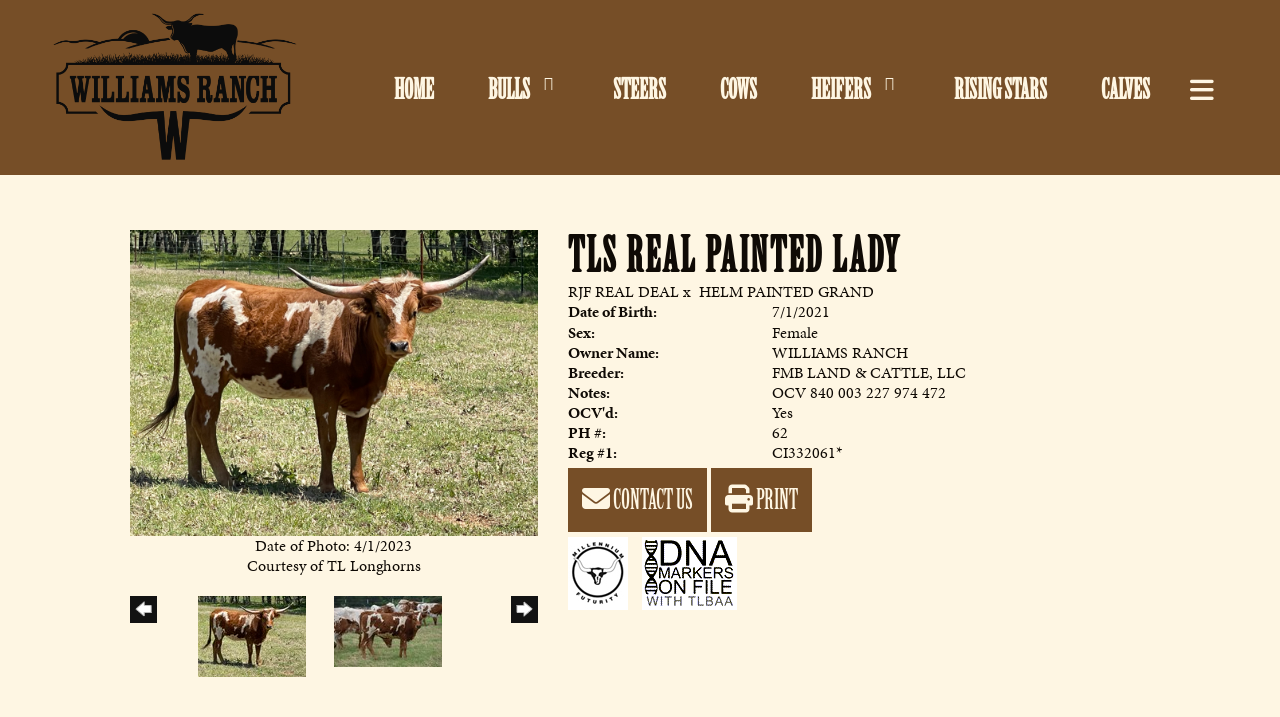

--- FILE ---
content_type: text/html; charset=utf-8
request_url: http://www.williamsranchks.com/Default.aspx?AnimalID=121554&Name=TLSREALPAINTEDLADY
body_size: 105702
content:

<!DOCTYPE html>
<html>
<head id="Head1"><title>
	TLS REAL PAINTED LADY
</title><meta name="Keywords" /><meta name="Description" /><meta name="copyright" content="2026&amp;nbsp;Williams Ranch - KS" /><meta name="msvalidate.01" content="10AEC6DFD0F450EFBED6288FCA9D0301" />
        <meta name="viewport" content="width=device-width, initial-scale=1.0" />
    <style id="StylePlaceholder" type="text/css">
        </style><link href="/css/bootstrap.min.css" rel="stylesheet" /><link href="/font-awesome-4.7.0/css/font-awesome.min.css" rel="stylesheet" /><link rel="stylesheet" type="text/css" href="/javascript/magnific-popup/magnific-popup.css?v=1172017" />
    <script src="/javascript/HH_JScript.js" type="text/javascript"></script>
    <script src="/javascript/jquery-1.12.4.min.js" type="text/javascript"></script>
    <script src="/javascript/bootstrap.min.js" type="text/javascript"></script>    
    <script type="text/javascript" src='https://www.google.com/recaptcha/api.js'></script>

<script language="javascript" src="/javascript/animaldetailcarousel.js" ></script><meta property="og:image" content="http://www.williamsranchks.com/Photos/0993F7DA-87F3-460D-BC2C-1F3D6898AE87.jpeg" /><link rel="image_src" href="http://www.williamsranchks.com/Photos/0993F7DA-87F3-460D-BC2C-1F3D6898AE87.jpeg" /><link rel="image_src" href="http://www.williamsranchks.com/Photos/97517E03-0ED8-4E0B-8433-AC0CB9F3CC402.jpeg" /><link href="/Telerik.Web.UI.WebResource.axd?d=PMrIT5dOWaVYIcpFWUE4nM7uSL-evdKDcWDBRtdMmWKyhC_VmyOTM6RcCfxBLja5ORp1ecehI88FlTttEUegrlZIUmsWvMusFOwptMuEJWs-d42_Nk8v9Ha7DSp4chO10&amp;t=638840874637275692&amp;compress=1&amp;_TSM_CombinedScripts_=%3b%3bTelerik.Web.UI%2c+Version%3d2025.1.416.462%2c+Culture%3dneutral%2c+PublicKeyToken%3d121fae78165ba3d4%3aen-US%3aced1f735-5c2a-4218-bd68-1813924fe936%3a1e75e40c%3ad7e35272%3a505983de%3aa957bcf1%3a9e1572d6%3bTelerik.Web.UI.Skins%2c+Version%3d2025.1.416.462%2c+Culture%3dneutral%2c+PublicKeyToken%3d121fae78165ba3d4%3aen-US%3aed16527b-31a8-4623-a686-9663f4c1871e%3aa7a9ab12" type="text/css" rel="stylesheet" /><link id="phResponsiveWebsiteCSS" rel="stylesheet" type="text/css" href="css/responsive.css?638929942655171721" /><link id="hostdefault" rel="stylesheet" type="text/css" href="/Sites/0/default.css?637479354207077143" /><link id="skindefault" rel="stylesheet" type="text/css" href="/Sites/955/Skins/skin.css?638276275017204396" /><link rel="icon" href="/Sites/955/image/fav.png" /><link rel="apple-touch-icon" href="/Sites/955/image/fav.png" /><link rel="icon" href="/Sites/955/image/fav.png" /></head>
<body id="Body">
    <noscript>
        Your browser does not have javascript/scripting enabled. To proceed, you must enable
        javascript/scripting.
    </noscript>
    <form name="form1" method="post" action="http://www.williamsranchks.com/Default.aspx?AnimalID=121554&amp;Name=TLSREALPAINTEDLADY" id="form1" enctype="multipart/form-data" style="height: 100%;">
<div>
<input type="hidden" name="ScriptManager1_TSM" id="ScriptManager1_TSM" value="" />
<input type="hidden" name="StyleSheetManager1_TSSM" id="StyleSheetManager1_TSSM" value="" />
<input type="hidden" name="__EVENTTARGET" id="__EVENTTARGET" value="" />
<input type="hidden" name="__EVENTARGUMENT" id="__EVENTARGUMENT" value="" />
<input type="hidden" name="__LASTFOCUS" id="__LASTFOCUS" value="" />
<input type="hidden" name="__VIEWSTATE" id="__VIEWSTATE" value="HhFvA1biEandEK+uFOEO1P1AF7SnKbtnrFLsF2aDuQWLICm6iKnxqi9t/jYNW6CH6o3oD/bP43u1TExhZjBNYXZVdhr6tOWA5WZdrr6gg1YFgdEVSS7jBYleZgBgTADSZXkNcfm/2xpGWAi3qF/EXkds/KUx0o9Mv+6tXu/utIc+1oz74AIHhBDl0hePBYvKjuPMTFdhqZB3kccJuo2himzKjHTZkLhcl3QsdngsCAmLNz9UIUXfhjbS6ht9cJ8OiZZeDvVVaTbfccqa4eirGqShU14cV6E1SqfGshpVz+oBsx7hzZRx1He9COMKvMWiGe1KWGrtikz80JjB7Esi+lThrMiNp/vOtkV0ApgWIkCu75R/JAUAz1ZU4wJbWmqAzTtishSwZv42viXvJqA/qQkIL//wiXHQMo36r3lOZHgc5tMMGYk5COiZ7L2o57/nQagjTOy7mBEi+dIHbvv3WBALwUyoRSVE1VCalNrqwulhqJKw1vWSrNj4Z9XsSoO0JR506hJfKUROzmKC4nEQ4neRUft/8jnBRLZqDpUN6bQvbulPfOIEhYG0/4aa4zK0d/6KIo6tWpy4TjfIhhImEzZfWosaAiLKurqutv6IU8eofRRbSmwvBB2mQDULbQzp9as9wj87/wEbt11xanCJMAyKomlcyhorQyv35JFWt1OQsUOmo3Du83o7Zg8K/SJV7CUwrXDB4919Qs5b/n9V5pIJ1+Z0YgZiVnx3eMYUmZcroDDDYnKK2AC0u8RR2ocOoIV5T5nF6MtLkcdnpTl8jerhPhWLOrG1kva0FFpSmnJTz3QqLQqs70vk7wkI7tc79cg+5OFckeztPIAIu5wZLJ3adJg8vjKr/mZld6ZuQjuRMOuB//pRz9JmBixa6v0a5nMnivXbXAC8MUIfdkgv+6VwKU656PdiROAtBRMAAnHHM5Xq8p7RyVPVwb1e3RGsgAPNn3x4Zl1Vd2cCSggeDtJ9jpQRtUV7YoQrSndCcfMCB7ZHNk2sBazB0WUW135RKMZZnedfv2M4tkqm/[base64]/utY0/0X3+b1Vlzt2ma/GO066sWIZO/7eYBi8QaloO+PPk2WCsdX4NEo4X9SmZp9v23pL/6vZ7GQ0NPaZHKQhL/F5YqMlDW1pH01Y0FAPhSFvJl43hWParN/f01K7t8QeDX7UHNfWPE73NMSkZs/IILSyY1MtuiDzXEIKXelOUnNs1NgqJ2zy78sy2eFg5Skavbgi0WsLUiyXd2/GbcMKNGo53RbKvOW/EeJfhCkAozU/Gs8f+dX79z/z71zgyN64ArzOF9bgf7SLzhe9rpbtMTtlAzmI6BoA1iJWBqtSvLDUfrz4MR0AHE9knzHsizEQVwH9REkpt5RGbMsMK/ScdfRbkCG8yQd0lCSZRgASnTKicKeHAdl7w//AUQ5zxxS1cN8xE/+EjGz7foEvo+x1u++9fDF5coCuHFQ0DHooAJy+uPV8l/9CvmCb6P0Z+50f6ZZbRd5IlzJ0+oGqcJxx0ago+x0ZQKr3/yQirMLsoKmy/p+4Wsn3FOwqTMymfRAeBcbrXAbw9g54YASl4NrNTkHEHO9Qg4tke97c8MBfPu4myTKXnic1kj8uM5DQKEjHT0WlEYphvxaxe0tc6MWp5QRxbZBRPOG7CffhJ9wbTR9+hV4bf7AUtdsb2pObVXUwDoGsFznpJCb8W5n8ln/MVm9wyVPYHLGMTmfFtpwALdqvJ0S/quV8pMkqDLZDe7ondj6op/xTvpTG/E/+y+kqpIAe6vzRh4c+qSX3PPMJt8tl7UKHrp+9Uj4VUJAyu2MGeK4K02r+IG/aRwASGG8iuPYDRba0ZQFNDa5kmHzapjLEimHFS37W/Vin10QKM6wwY9mJ8Zn+HkIGz3CpfGI/jRQEw9DT/nZIhni07cg/HgWm5Qb4A3kZwv3Umfg+QAT7tZidzJBO/J0ml7KqvKD5Nr7G46lp9OpB8gVPtVQon8TXqTweZfQ+Ki2m0sYBWDATdMDM40ir/bcYQENYCZH2spNfZwAXOO6sPWdNR33ZUM19KOuL9MMPdKxAe48ejNqg7LolJSEg6FO7rzl/YHAlY6UuO3pWnXI+X/nDc+RBUVHHUnY5uEklQREj2PKWw0BpGPZR0aq5/qVUO+pgwZWqONijVpjCDo9ioNVNOddptFSjEgO5z8EQyJ8mb87RiHwvhlCDtDbLE4Sv+u2ivKajJB4SvhLF4pMe4/9a3QDlwDHlvS6hypCLIF5Pap/[base64]/cVwrOopUmdXYkmQiwbwd7dA6d+HjvT2vjm1C0GSmh2qwJ4hB4jRwEQYkmuGjCXGKYcO8dwk8tV0AAGgLuclHLT+a2deUImv3YuM7JJzGmFo4pzUl6ra9uIpgtznQwmGxBeJxY95g45E4/NarQaTM/koHPdE+jGhQP3m7gHZcoqaB+puBoB9MqFQylTrmLjLbqpRdlHiShhSA0AO5A54jwYUDB8zK7oWXbkvug16y4v7LEd/CeXQLBIixYF4/5jMUOk/[base64]/gXtivG7+2BY70TKIoRcwMuC3rte/LpO16hU2nBUyu3CtYHrZPWhuxt5skPIxLzmYTQ5ZzM3ePRwHN4GWk+VVF0zTsB3q+cs0qn/U+Eh/YgPd/czIcJilwqSo8gbpZ0+np+pBJMtf9vUUO5WL4TTGnMP73Wuav/48bBJ2aXgcnmNK6SgBj3PmNLDYGsAGjiWZQLt6lHtVNrgc+eT08KsaQ0o5xT32aR3Viz/ldjwBMLXwzTAzqmov4F+CmXytBdyzsVG8w9NvlI0Bszk7yWilLbzwENk7dkYEXTT0VMbVOIHCyG/4ktc8ClantdgBdIXzt8HhB1j0TIL0HzZM71AkYE9cTwek+YGTy/73cIJ8oNnO2dzEACgVKLUKiP72oXP/7w13/6QaUhn6DWaORj1H4TXH15tkszki0X6NJ2at7+WkqCxEwIcHf0Dkm3/obIU/34L1wVhRgOzx2leaqogakR/o6fqyQ5cMiv6540zl4AJDmsFhHO4xjp7tIeCo/yPRRnPof59lSagQSdZtQyyvPDgCZqGZs6PWOyEyeY3+6n6A71WWpHy9sn6jo+1v1pVoGK91uQz5QV7Ix1CVl7NW819Nh7V45moeE8VkVOQOVpjywow6Nc/0Uu9JIogDTXa6KkXJ2at3QA5RXUTw2Lz4fUeYomLPIXRa6mbeFk4boyetPpN2J+GU/XiHL/LqDZBHbR9W0bW92kJNCb6I93ZpjN1vE71MbyXWS1DosIWKOsnDWpM8xCITHqhh2QgdPTjQ05XfIv9VP088seagjE9VWkSrSCdiUpvdYtsAIwDDc4/YthzEgauxe9Yob1+J9Ixl76Yy+AkclJsUAQ9HU/PPpiFRBln+p2lqiUAx3wloM8qTWKXz99hQPMBZZhTdesPBOOI2e377fr+Aj0f+oxHepnHLLBQwNb7oVRGGHqNGuHpn3ly5Q3zfQxvUTsYyEQZl+6e/f9JGrtoMVP2vjIzMTCKINuxfh8EfU0E+29PBFVUo3ED4+OvW/7M5VDDswyteKaaPbyMY9DQT2QJkoamwqgGr7pUtfhc3ZCqRAxKf/[base64]/pG4Sjcth3phLEy8mqWhlkJPS12F5zStaUQBE17ZaQYefJpjKL/VU4t2T26ZgBGRRdsTTHa5rZHu/03lYxBFDt/YBfIq+4IMhgb2TbuRuFjzo5MKqmc1ZWqJ5np6Skm5pX7gMqjCwn4B7L/akhRuOEA336oQJqd8njs2oI5yZ8Gyi+QadLp75uWSvqN2VlBB2RKa1zCsmRAJhcGZ8noHTBKL1pLTcEU9UP25OMGGAFrYti9uptQ0xN/rH1fhYqVnr+7UBqarKrtN1QF37U4LP59SjMN842xUPvdgC/pi1SOFAjsZJkS3rF108AtXbUrwCiTVz3dVFAv00UCxR1yHFfWy75vEDO/l9RQoXt9oWDt4r6g8V1Niyj5sx+JiSYqfSo+2Lr2p3vQKsL8dpLSBy3yz4EnF/zmG3e6jQeTV9hv+6JHx8/Lv3Tja13x9D0OA9ZZxA+xnrc7RrbqfGUi6ZhbXPvQHgYKCGnv41rTOorJFb34p8ApzbqpfUKAr+v36BF5k8S6Xa9HBNNEHhX/nOB4oEqs94YAkJPMNd40hFqJrIfbUyLR7ahW4PhgpFoikwZ7XQTtxk1ACt98Ew2u75qYVwHM7Hz5mB8fZczraRv5uyNSvphCow2X/zc/feqrysH4QNji0myiY5+oTIekBgdCXOxhP3z/GHrJdpfSg4mWmUdvO4DZWwr3qjB+GzLXUMTl7ktS3YXX+xzSFb3gvRTP1ZkDNhOst8bqTdYXSiVyBpDAsgAgfqxHch6YnfiGgMR+SIPvIIFgy3gv1Xc/y8peqYtI0xqAecCbRibHwtAzEl7gJwsP6d5gHWa/JRoivVhOwPrmKWzGdD3oSdBcNA4LeB7A7O8P+vGk9Brvf8Lhrbrvlo3srYKAK7DlEoGzgfbCrvixyTZZ/PTXkOhAa02keAiJMoTFBciEYD2nflFCKLcfltOT9J+s2z5mH9ZJxXqZLGE77zDFVsOlYt0gzTB05y9KFbaiKiBprIdbw77ltWB9pnsBr0/I5qXc6zUS6qtqXf82LU69P1T5ydN4No1twOhFjOwHznEZkW5a4/yvO+LbtcsoXCssjzeHfCvyzXoBzXQvkomzcIavCxeDQORNmSPaaTaNa+uZgc0VXDRE8f6AKDlM/[base64]/Ij8D/rXZRoGPQ2iLi1sL3i+czrRlyCTsfD6A2qJPlw/N9bwMxfX4QA3O31TJ9F3oGzDuiglA51tvKpdC6Xn5tZ7Ctf129kdnSPLvzC78Jf/eFTrNb/on18/[base64]/q0hyttjc+4bz3Hig1kcZdiGXjeLg7OTTf9HGvaTeze0+JVPoOH13vCjULi/1VmOpfE/jqOfu7im4iwo3oUthwMFk7oXRdRMml2FBNd9sLy03ckxl/HHk2I/z880E0F/ih2trMiHPf64YUV933F5dSS1Fbhb7d/XDOnJRvHIoULcqBTDSdGgqT6lPnqDd/KIgcIrJcRUSgPG78R/75yEpDZ2OtXt1DzkaT44t8/mFth8YRMpcLgpkok1sn4twjz9vt2DbzTzJHgWwbJKKs8u3nPAaEPGHyP1L5Hv7cJa/rxbFdKUotnqAiCbYxBcd7N7Lc3Rool3fC927/3clSn71+oA7oojOD5WhSx2FnvIFvEyyXLW1QWJW0feiV3H02BluCMbsCEupw8qFb1U8nV2K7ne/3b1XNDdV/8BHKt5qiZFW72Y9eOinwnzDFP2o7xeZq8hc4iFZwrr+EGHxxu38Ybo2DMNK1CekrjInn2MKcc7UgHJbhd6RcYTsEaAzm2UGp0sma131QY6K7ROWgnuL0YVebsLV8QUmOuzdCiv/1oUvY/[base64]/e3FZluvYDavVcyQxRlgCgU6og7FHidlDoIpYT5xwwWzvozU1c5/MhrRPKiEowUMb51rvet9qsDBS24KlIm+ScHT9Aj6ftvO+wzLPLzdjexT+GCYsBRCUYm/7nvKhLeqAMQ2Z5tHDTMS3lWQUIuyDyRQmqjqjQRpBu/NgBsov5YkvIu0nxHBQQZOpsHsyccbiKEJbog/Dg5VFgHoVqy8IyDePkNbciFJgoK4Hu2LfYP74SdPK49+Ez16MRVffOy9jt4bPY8UpQ6hm5UUgvDkYIPOjEBlkp6EvyWyYlIY5SPR9rk/M8MTtytOYtKoCSp4II2ZvIKkXlko23FPsgvFvcff/gYeh9ieXhG5EYq3c99pKZJ2PHeyXtOhxoDGP1old0ZQrs4XItTFcHBvmhIFl234GWSvY9qy4qc3a4WcxjgpL+qykXctGB3aYB/[base64]/wO3Gfijs6duHds9SBhSLHt1iqotLIG4Em0JtuPKLxknquUc1AuVMh7Lzpd980yuRWpQk0isoQEfiR2V9lPFlPbze/kd+PGYFLKWmNh0Iq6AnpTIJV3ByxAB4/[base64]/fdCkD2FVOqQUMzRSdks0i9amGXHzPRyMd6H4ac/zJ3IErb/dlFw5HGruaR7E0lLQh0smYEKa0yOQU8bz209nXNa67wFKm+6lXoRPTO6x+Q5OxmrABJR2yy84iSOKtRRwFAKQtZX1hSpHZeK3nTax7IrGrc4sN/ilbZ7GD6M4SPfzBWzivbanZ6XF9GHzvmEygyqocO3stdVhOtqLzFtSmgDJENli7PGHiOzvWGKr8HkoulMu0BD514HYxhSjuIkKpemiAh7Nt+zubBWjwHXkuHOUX8aotNrgRAbgu/VdHb5qH+yUBZWYWCoQcbl8hZl94HS++bt8R1QdJpqunEdHSJr2MebvJR0iOWljLkxGQphfAabIMjtxgrt7d6sMWNh0bacBapWu9g8z6MZbqU7w3Xry8dRyDqlzyY/wvO4V5wJ0WAwAn+Vtg7bS3kJkB3Tt2ZPF1nD7pd6dYNm3Ik70pqyyKaK+/m6yO5yb9FI+T5x72RDnnRTsJrxyqSGN51c9lH84U2iweF+4eLTlvjDro3puriR3BdZ1Ffi/xaJ8YTBWr3NBC3ARSCmAaZOlDIe61Stfi5X2u7pLtdY9C1RtRgRBwhu2cgf+bm0X/dw7WjvG9JsEfsxuCS07fwRH01PHhKpSqpwjoXMvlqbISwSxat7D9G4N+QdBcNft5ShwcJ++YoJ9wZIAWxR61po7gCPpZaD9020/7fvVd2E4k0wkQP/uXQUAuLKKzSxxkus/guDX1LY4HazIk9oLf+bEkMOQUklaHocQ2EZ0z3XJIbvkVoqXxrwFnR+eybhHu5LUK3jXEfeSQA2BLulSAMU26F011t84cK+n11ekx/pWzn4Jaj76gJrsKMnCMWJQYoFM45bws3zxyycDa7MfMoQ7ZxDCvHOxBWHIlPUCjio4CyNsvbddBJN6yWYDr/0c3L6so/fhWwzoF6kEMNBnHiJ36VcH1C9QbTkBRPo3QKlf08M/++Xzv63HYICOmBN1qyW+5OoYVdKW2P0qnkC7VpIALc9StfJRX8gItF+IaoHR2QdjtPRwloNX6h+17PumWrIyBL4mYgmewMi+SEzufD7/[base64]/q7KkYCM/cW0u0HCRX0MI9MpEQ8YoOGxV2xn6PspcuYZDkEg08XizzuKGoDNWAe4zT0/UaJTBG3+HBlJnidfizcu23DxfSzGfdA+MwUtE+m+eZsJUUM8DpAqcMnSAmPlC4dE8wxeOvJaIX93Pvwd2PFlxzyUmdMUb86oRxBeEw4GN3EK0N2HEFSkZqdVOdUM009LKxSxDTATSE+XAbfZ2bseo4gcBsAhi7D325g95ORMT/NqyXsjcw39CXzGZNIgYuJ5HFjqYOT/nZRs9e6vEq0PZU5dt+J7xtrTmEovsrErDhxzvMgI27Ob2kVPuaOQgjGBziZwUq9sPza3mPmMKAsTL/wtNEvOD04/g4XI6JNQf7abHHzZwz3GrUDCy/YUCyhVhppCBDwhwdXCNNj2L7I0cBg9pvsYrP95zCme1hTCMfPP1kAB+q+Hmcn2ZdZCbC7/MqeMngBaCg/[base64]/Nbfd2ZndISjPzHTwmJaly1kSiNqT6LSU7IHDi8IoHFt/Quz6UfkCWn1IXF1Et6iZURRT24GDhF/Ym6uze6Zl3Bxwkq9NbuyD0XKohexk6RgiYexqKuvGUQQk7vPARUslKz5n50pTqYUhMQ9olJU1Grj4fTJebIAV6ua3KII0JxCpoWOWE2A8luNFwZkxWavzUgrJeMggXjdPmI3ynBZ9B56vQ51OcOJSqpJ4P4/IfHl1J4GZAhv0GBLrMlbYPqqEI6RqHL8l+H3cALeMxr/7VDzmlCVc5CTyXNkeVlK2FQJe7EM+/ROxqaURFWyGlhCMpUL0YtArT1YhhL6fpgvJ8gl2He/obUKj6WncaC3mocCFhLmWgu/wkwNxrotcgmTezGvIOy9fcrUUuQVjIv4ws1XbNIvi0Qviva2XmrZVF60uJM+2VKn3zgT+Du0mXpPXWY+sDDzIeWYIs8hlWKODsBfT/dSY+GMAy2IGsldI2Rv9lQPN3Df+ZWn4kL+uoAj5h1uxX+naxM9j4ALtTOWP0Elodd+FRS1jD4htZC9M6d2zCR2VCx1CgCN88nzl+oU65zdQ9KiUsC0qKNwllXR8TjoKMVA6jnlwkFBfa5QJ/dGgwMM3j+vaY/Fk9Pry0YkXG3BQ6p0rMMM7wtdL3XjZu0GbqdnNTkG87D1FIIYRYkKRAyI/lLFTpOmNMdjwljz4C2WOYK5T9yzfKrVMETfvM/hPTD89mc1ws0u0EdJi7HwenD0DVOk2WOrvSmbkrSUA67t1HJZsqrTUyFi4zeYaUjkLav9KQTZ2tc6BZwhgwoqOEW/v1DRRXDXmt9tLp8M+l39xVXlwQjhgyRa7i/BeyxiB7Un2Znz0s3GsO1iZDMdExI74cTvG9E9NrVob39530OZfq5z1TsMa4NWC607Av1oOaJuz7pj6svijDjxU3q/y00hgKPR6iVYttooJltySrvZ++CL4ni8RkyYILvs9x0S3+wimIxOAvkxynYyiJur+qXLpl6z36FuDCiJC+QfXWixNd5rkpcB8mDKtAX6i4+9y7Jzh9I767VisZ5xa3lFtNmuCzIZOYoD+iqXKQ5uKGnlx+/z9dzBh2TuNkImjK3RqNwO+sXHFlJMBGcHwdH7/zGEa9cvKjKOo4tGM/p/bq4mqqoZoVEbHaTUBgLJpX5p8xWUP2IUL+i3B37+CtECClvVq5o9FNUcvRIGi8V8tHMPx4OdC6b7smP/hx1cFQiWNE9W/Zn/[base64]/9ZHGGK+pTj4LHhlwbtZK3B5Jb+24Ew/2ESsdWgiABqeC7cZA3VX5CFqm7hPnN+1KJdaEajJrSKPv4DOg3sTLCJ7QlstVGcHJEvOI5ZiNSyh0WvbGnKOn6X/7N1b2/0V2Wf7YjAYwW7fPTh42yU1IuegOkIIJcCAYKgZ9J0uqz56flAOUz5005IDvTFIq+4MIAXRvyNYAS9LXRMGrRXljPehRvNrYt55GtNRmI3QiIy5+AZJHq3IyH0KzWDQv8yj8K9V1hXptLVy5qecgOkdcwcQFGkTy2z3IdhouCjJOHGcuoJPQ9AO2wI/kWLIj93GPK9hBwoDu+D5dErGgfTBe7JoMZe8Vr4q5nBpsNrLs1d/ZhGcqOtVWu77Uvxg+SpTCijNvFtr9xT/GckzIhCTpiSS5LcxbCx+sNCw5Yv6EL3tcv28ApjajLVaQrTZKW0H8Fbn0T5uz30CM14ofEIPWmBOuDZUCvoLifuMjDuDx7tIs7r7vIyjd4BpXJQ3yNF8sRwo5Nf4j/22826ltxqjToxusKmEjP1JmWp7H8l9IDmmNjG5chsLpn/nmUuAb5kEiKI9a8oFJ1iugSo+ZyNpM+QeUICUC+qKxDY+UA9fZc6pVtNwlfddEb3TXCJGOxpQDbVeeD0XZGkh6LFLXFvVuKvsPwFieRTC5qgHRLNkA2qC/Q+cm80e+tKGmTW9Pk01Vy/9aibVelnTB5OfDCDCm7XYxOEs3LSfI77S7kCVIHWRRHJSb6hud/88pju5v8/gcjEbjwnnhc0OQ/vO1tAGHhpsgbNK3veMs10s047/BvvHovBO002v1XwN1VJLvJVqzRd30Jj9Cm0hrY5aHlCNzVRIAOAULVlbbjH2s6LYQ3YNyMKC/1jJahR8wCV+5Ky2cOVbSAITnPean5gywhN+pqGMNw4aiukQCeBaYknBLQZrnVoxhC/QrQ2d8XsrdqRKg1b+nPNrhncSET29qlzDHiSYI2mOApk1DYCgBPkCE8nOP75qzGVimnbqOgX4yoLh8AZgnBjL6TbMFJofn4ryDlWMpIRTCOpBRGFP354c9F78xNIh2Nlc6gPMzuSFKpIz9Mzz7Bt+5DNeQFcGZvb9eGqVb7S7bO2zNfeelm/3yfnhqAN8QVR8YjSdHu8MuioAbOtFSd5T0IuqrfBRGz0Pjq4/EeKIydCdTo31ayqgaIL6DjFlwgjOM7AtLqKHzNpS6gE7fl6HWeMLRNSHIeOVjhKJaYqpwIoAK/fQq6JkKUmXmysXKMPubn8rGnDNn2RAZJXWkBkBsXoxboN1W2+8WDCVnesBZJiCJnT/1myfhmdB3tHEEluSoshG6HaFbjD7KCru1gjCjmrYgVvC5GzCnyBXMs1nQE+YI3VWHP54iF3Nt2CB/hPdE1ygWaj+7SDwu6F3InapjQtmWnCsD2lXfoXaQjzgkd3VPbQGN8WCUYzaFgtJLazAnwwoCF+R/LmjobHtif7tPA9S6ffyG635qwJeDVmv0uKnwQ3VCV7qhDdi2nhuJof/VL9AU6it80mxQvu1CgpS6gUHU2AMQYnj+CpkbMKhhj41DAv/v84bRoQrDoA2TCpCOPSeFkukXSMgmkSbXLxxaW03NlymT9sRGv+Bb+e49iUb6t18FyLXWxvYhKmu+67HQx/p7+yQo2et/r6p9LySoPaa6XenVpPG6Fk17xJjWmcu+oZOK0D06IVPBhQSiUE9+UL6UsLk3vUDoAlReHkiQgIe6na6IyRax70/lZ3oM7R2vgyJ/zoVTAaRawqpQB/QXuK0UKjdxUXb/VDXQZhPnaz2GwU7Batos9dT0xBIlkKuzJAr69gwv+v50FU89F94PZDT6KowBPmxixlgP/xjPJa258eaR/TI0tDiWK0nJKD0rmM3C9uXCXeCkL+Auzw2GhYI3f6SWtBdJZ9yfJlE8rnxWKyy7BWIQ5t8FPcC3+DpkudSb83lK9uw46dWzUffJ6v/SmuF7fe0rt1cXUmM5QRnWd5OKMR5GTrDC7SoGcAOnADs/ehFDNbR0bws7JfSwZa0rVbmkav+hSoDmP4bSh45N0Pzq6o8ralaYqwvIsORHL872N6g9TZ1AvJ6q6pCLhNXqeg5rjd/tre1CwB9VvRkZXMyeaZVP7TfdICcfP7siLVbCOVEq5JnSV3u2MAlQf87szvmDHOD033srixQbCWPqPdD1fOkKZ7beja9mJN0jOGLuaGra9VGRthJSmjjttriGzP3Zuui7YinKpWV2FNd1G/1u687Y/RSgq77mt0DvqXYEwrKsmJNRNjPnjUXlKkmqX+yjuNwZz+z9+SXbWS6Uf7kkfzz/QoKUKIUAtgBkG6Anwwf61+MmWbh/3WupAUHdChaO9QAw0CGooa3+9upAgsKtxzcBzn0ewE5Q/eDBKknX8/bxFR6OnyT+oTXPKMAbskraWoZKF7cMEMk/4Aa1Njbbm0bba/DQejYfIF4Kp6jDgh3fAmqtZjOPb9h2ClUDCq9D0EIDh63EVVN/ZRzgzT7ocmAc2sYXbwNyIYlcLROrveBo6SyT2RLUN4+G9jXv3Ed8aU3OEzVlXPsUbDkYxC910MMCMSuKMYA5lvekxRYtFWaidWVJvtY0O3jwYaGVtwqL9oud6KZ+Qin5jNFa3oqLpZq9CM1vJU2Fl2AVvBjJO4XNJeo1P3P1D05qew1/1z5Rhsdpdad+4SL4SlkOvn10UDaDFVsa4sRIce21XbuXw/LdqGn5TqPIdKrXc0LJcx1CY7t8w/p0ysf2caXrR0dwX/zavSGqpi5fPflmeXHWvQ+td2J+9WopNSLLa/8P7By29vvg1sQB/[base64]/z3Q2tQ3n1Q1kUtJjyNJco0pZIcDYnG9CU0qxra3l0mSM8x6R3NP6burTI1BVaHEA4Ueu02nytWUMI/PtJq0otDS9TfjVqYQQZWEu1DV3TTL4JVoKwm0FPY6iG/6X1Lywo9AQ+CW95zPKqc4OHsE5vs8lDBVZnIVyBhsq4Z7KH7/zq31O2ah5lnQn+gqhd8bW8gRTVQ0UnS8rqfVvvnSm9K3N07QM1Au7jZBDDUWFVA6r5/CXmulcEg3Rwyg/Gk4ZcHqxaYwVfW/+9+VApmSA5rlZjeTN63H47fNqp4lj19KmkRFefIQ8kjhgjAS9I6oJ9l4ziV+qjxWdA9S0Kcp74eecIf6KPZw9omZ665jZn/eagZr6X0SMIDga8fjOTmHg6Dwspsv+1fUXGL5sWx4ihZf4YgZj3KjeKpGzcJOzCBb6YBt3wsMXVFxd2fxB9I3OJX/6Io7P0x6EC8YJPyG1K/OW6QkcOI31L/[base64]/lw/XbO3sSLmYCvUuobDRpbpTi5g8K7owfyiKHPQWGkrviYhPdZhzzX9NgdnQ76K4UYzHqL7J3S8FEAdqJnoXW1BgumNtegTsV9J/deOEo/dU/31RVq4QGqLQX8C2aC2JlC7hB7Trh9WVlnWGKBvt+kU5s5phl86jmNBqLuVUBd+raAPtDvaJ2SzeOfm5W5nug+rjkm5xy3wGueS1jH6FwW8V/nFl0xb1g87nIp1YJNbmsLcsaMT6gNPrY2W+EPVzxpDKIIZITFN9oa/XeNO42yPlD5owWcgEIzBsrYFzYqMjXNKWy9AyRkvvD1A8LueCr/zZmCi7IOrNkzIYMLc1v+X3RITeA84ppAjZvOjASaZB9RxT2rgqw5b88PvtYU1AmCBhYyEF0XaYD3UdWktGdJHvIhUdrmm2uaKgrPesOGWNcUiOz89FKHpyZ15Ipl847BjpoRcRhameV15KCNTYohcL/fn8I1oHlbjW1etOGezCwwU0MuGQDdZ0Sie2l4BLQJNxWK238/MN2oVFiA2HiBvbmOiQ0q1zzSvDwr5BAaQJanGXTNd+V52uTfzuN0mP703WQJ1Hwd5EwqUuqD+ZQYK9YgfVHEcyCAVwxmo6lIWwsD970o4vj0RKVll2a/c4PjkOtfKxUsSxqSTbgNzAJmBJx7N1d2UUJ9/3/GaOx3VrijbAr9suNfBtQC9orlt42n86cU4p044O0h+6zldPxC1gPD9GI/SaUiTBnARhIUlcnNCKJr/WBTkG7i9JTTljR8svlghV1p07e1s8Qm+nEVRVK32V0Lds30N/CExUOzy/ThjigPX8JInLJ3s2DYPOqE4TNYBym4Ra+sWl0tnGS7nq4QjueZikimAxlutlbk8RCdCT5ZVx29vFxZHIwjHgn79605nqXiOHXycD2eBLBZmJRRkgK+qef7UrsTebh8etzz7L7tYuW2ZsaiAufF4GORrf8qS/HAP8o1xpWp0XpSgXCwqFrNV/ccxuc1Jv4dy8xJ4xUNksEGiDovWq5cuTz7bKP8sE3lOI19FFcNW8C91pKUdi5rjfyNdJqFQLNP1wq6YNAuY7Dh6x8RVkjOzJFNXi3+3q1LNIW4dQfa8CSRyOkTQ6s6z1TOSvhsSuhhTW0e9P9SWGhf9mOtyWpEFWrMht4a7gRMYuCGOupmcb/ty93PZvRMfQfo9OHVEuX9eNn7JgiTa3MU1nBZswNWj2sWl8zGxjOBTIIKpTRFZqV+g4HQUcv+C+GgrVa22CZT/bKWtgJaXf0kHyq33+p9poEYMuWdlElfNoNjgIBnpf9itoXxWHW8U5o7BrmPsK6VH6DvJRU+vpO3sQhg+xJcfOXfr5Cx0aJTtlmCcM3oSgYVfLfM1ifobzcnus3LF3R2hTISURYmvhWJ9Z59GnlWCdIXAnJQj2R9EaieJ7BSpKETnGxZdm/yiweafNSv6HwtdS+bgt3xtvnHPz+XPpHCe2SgGqA4DIFrMi7HKIuOnX/cmYYtaC8GIIX5T1LEmekUKqM+xtEFE62OUPKR047+MIZYG5yBez4s077P7fKB49BTcXJJrudm0m2vr1JDforaF2PK7T2x9AEjgDTJW6nlIPI9cfYmticD3bL/5x0D7WGNFIySjvWPqT0Y5tLUNaJSKS6YnYVemowpwGrg7cbt6Lgx0NpY9xg5n6tLnuKYyr1LYqLyjc1+yGJpjCCkMHUBPklf12YK5MalDIJI3tKZ/gkuUPQOK59A3D051jLRvZdg5LfFog/5PnMMo6PSZ5/o7Srrzltewc4WC/m9Wke7PziOO//ZIXMusviScV3tGK5sHPzjLeov4dKxKIDhX0ul8xt6p5L5eMPrnDiU7vrOzpqhZuHZWzozF6dNcUL5E3oLm2XebyFHn9ded9fJcfqHB1KQn42RvN3w9H4GkPQYE1sJNfvaLoqMlF9EaYjkg6QvGemX6jwR7cdyGXSEBepIlKlhGroKN2LESjqi/If/n0kR7pDh+jDUiwJbPcFCDyf8CQ91+9MvB6VkR0YxoLYR3YDKNVADooJWp/ocsb3ygHFU4GVLqTjZzTKNYPTKhUnsFz9vxCCb0DCwqyF1ugdEtXNXfir5uLlZjbX12Yq3xy+3UrKiYOFunbMZ1yYEd1Yk6mOcMMDIfYhgg1ig824GPqg4hr+kEKXA2AXXaeqwL7nrP8nmImI0ccIZJN5NrQ4sjVH+/6s+gQ3KNwrp6Ek1FgSisp0y/HvSG/sQ9/zZhhIJ3eG1Xz4yxv/NdAm1ZSSoug84B7DJwDhLpFamPuHNbFD28kEdo342p7k/96ElFaO1CoQujNEoaIzPgwCzUY+v0MOLo/dug74P6djC54ZRTKvCKZhy4NqosXmvJOk+WQCE4iFB6KShOateD1urflc3Mkgh29S7H+PdouRqf3ZVRaxFezmZAwiux/t6SYh+A9Zv30sibMa5+C30W0xfLMypSws/[base64]/sgQzmJ2XnTXeS4L0df8fbmhlvj3vSC0+4br9zUFtnw6euE3uxyrbID9EILzHCdIx9ukZsDIDegoJiZaR/irJYUIc98076edDO56QdD0Arz9v6Yo5TdRqUVWAXUUFNy78+WH19GD9hoaarbOXjFKUI9UXYCpCcg8gtcOE4D3hQ3MsrMyjs3h8eay5vIayyvDqkcJqGiDbJTNupIyQbsz/W8GmIkxVbAzjXfROkPDf5YIb30RW1ASsg3fJo1EbbGx2g7vi1aks7sU11GxedDnPPduDXwY5eFXgDqPRSNJ9MQLnyMXC9M6YzBSUDIRyl8IizmZFJD0x9e4ryo5ZALTxXSx8EwqYtsCSwY2daIgFrw1OQ8K1GiQFGqYfuMsLNFMg/RnCto+zVbvY1FbIogH2GHg1qfGeSeJbhvQP3QBUXHQPNFHMq5d2hSRnVNDcaryanSfTe+8NuGDMY79z7r90EKjeTXwZUy3kFyXFU+6yJRs94Xmdm5xYDkt/7PUN4tHwBtSt5ayKKfp8pqkmGcFOXb0+irqj8QRfMwmqx+dArDnxYqy2/dYxWjz08oa+IKea/+K3Bm7yOfT6tscRd9WtpvHl3Y76QrOnC1sLDbyPMuCiv0vA5sngyLtFb6luyTcTAYxJnWqIi4xwn47yTmkVGdgkpGd+S/[base64]/GMBW5EJE1C8d5nHUrzhhRYguh78J/ioH/W5Z8+NioWouN3jU2WaAIG+2qLiw52h6IxV/v5H1Bs/YRWgOIoKXAnUJyqxBvDJ7ftQ5ygMXg4WLTgzyXqb6Nx0Q1TSbcoRnYtMvwMNRPGe5DahlBUYZv+kTVeHsXTYRHXhkCJAWjh4YA1oNimld7j2CC5b4rH/lz9H5CpuIq0y0oA7ByeSqVWBBTjq11bbrI3HcBgEbCFsh038UZXfnu/ffTKrkd+2U2Euy26VaUpy/AN5LFV+TRbTZ+vAE1OgOh41OgbiaREUgEZFjh6ImOibghZV56WiKr9T4BZVOMBht3hADQ+SbN4x/6JkHqgQw2ZCOseqHhzqlqL3hcxoMh9lz8iTXC/Pm7GrB9Ujmw/FnTOEqpj3zvlXJvVvZFp4BVLxjKO36+RmPCNRgc6LB8qiOjDJgVR5HJ+sJDOKQ1YSKMfLh83wLIVrwjDu5anhdmydtTHIGU1upso+QsCMqh4pi+wMZow6fz4yLrRT" />
</div>

<script type="text/javascript">
//<![CDATA[
var theForm = document.forms['form1'];
if (!theForm) {
    theForm = document.form1;
}
function __doPostBack(eventTarget, eventArgument) {
    if (!theForm.onsubmit || (theForm.onsubmit() != false)) {
        theForm.__EVENTTARGET.value = eventTarget;
        theForm.__EVENTARGUMENT.value = eventArgument;
        theForm.submit();
    }
}
//]]>
</script>


<script src="/WebResource.axd?d=pynGkmcFUV13He1Qd6_TZNZr42xUqmA1cu5uT6JWy71MV02kNwuLGL617JfsWitqyEH-aZNltMZEefcYkF3E3w2&amp;t=638901356248157332" type="text/javascript"></script>


<script src="/Telerik.Web.UI.WebResource.axd?_TSM_HiddenField_=ScriptManager1_TSM&amp;compress=1&amp;_TSM_CombinedScripts_=%3b%3bAjaxControlToolkit%2c+Version%3d4.1.50401.0%2c+Culture%3dneutral%2c+PublicKeyToken%3d28f01b0e84b6d53e%3aen-US%3a5da0a7c3-4bf6-4d4c-b5d5-f0137ca3a302%3aea597d4b%3ab25378d2%3bTelerik.Web.UI%2c+Version%3d2025.1.416.462%2c+Culture%3dneutral%2c+PublicKeyToken%3d121fae78165ba3d4%3aen-US%3aced1f735-5c2a-4218-bd68-1813924fe936%3a16e4e7cd%3a33715776%3af7645509%3a24ee1bba%3ac128760b%3a1e771326%3a88144a7a%3a8c2d243e%3a58366029" type="text/javascript"></script>
<div>

	<input type="hidden" name="__VIEWSTATEGENERATOR" id="__VIEWSTATEGENERATOR" value="CA0B0334" />
	<input type="hidden" name="__EVENTVALIDATION" id="__EVENTVALIDATION" value="641qwJ4JxxlXjjgscvHRidMg6OPYDkb0I4hi2UycyyCdJQGKW/uHSv3hVEfHRqbQp/uV+B9D6SKUNyOvS1jp6DpoptNARE/pjVRClO2yajd8HqbBaPv+I2wbhvxNsBuWpbrNuahSGAntrz2g11fNvnq8TkXXf5V8Q5/ktLCpJ9/XutQG4hIBiv9L8+ZpHYUnr7hF9qqtF1AB/KAthz6kkXVmpaiBr5cIihLwYVoJAsqe7Hn2Mkex7XKXQBSWgtXApk1vj07yHdoP9n0bdTmA1GiArh2TNVqwutLoXBlIWGkNk4iSxRFmoXTkeQCktuUDZOPihuaT8OB1u2qH5EK8Qd87xD4iXf/H6+JO7M3Ha3mpMAPk629vMmqAP5lo3m8bszs6j3mWYGTbSJK6h69I+xbbSLoRS7HmYTMU1rLSSfRfhO0u3NOebMUfy62x8zxS/cOxqXOw2m+MXgqoRQZLY40r57F+rarhTxNmWXCNwD/StMuTPV18i5DKSZ4gj3D2" />
</div>
        <script type="text/javascript">
//<![CDATA[
Sys.WebForms.PageRequestManager._initialize('ScriptManager1', 'form1', ['tamsweb$pagemodule_AnimalDetail$UpdatePanel5','','tamsweb$pagemodule_AnimalDetail$ImageCarousel','','tamsweb$pagemodule_AnimalDetail$uptPnlProgeny',''], [], [], 90, '');
//]]>
</script>

        
        <div>
            
    
<link href="https://use.fontawesome.com/releases/v6.4.2/css/all.css" rel="stylesheet">
<link rel="stylesheet" href="https://use.typekit.net/uky8zon.css">

<div id="amsweb_skinPageLayout" class="t-container t-container-fluid">
	<div class="t-container-inner">
		<header>
			<div class="t-row page-navigation">
				<div class="nav-container">
					
                                <nav class="navbar navbar-default adminHide">
                                    <a class="navbar-brand adminHide logo" href="/">
                                        <img src="/Sites/955/Skins/images/logo.png" alt="Williams Ranch logo" height="157" width="250">
                                    </a>
                                    
<div class="radmenu-responsive">
<div id="amsweb_RADMENU1_radNavigation" class="RadNavigation RadNavigation_Default" style="height:30px;">
						<!-- 2025.1.416.462 --><div class="rnvRootGroupWrapper">
							<ul class="rnvRootGroup rnvGroup">
								<li class="rnvItem rnvFirst"><a class="rnvRootLink rnvLink" title="Home" href="/Default.aspx?action=home"><span class="rnvText">Home</span></a></li><li class="rnvItem"><a class="rnvRootLink rnvLink" title="Bulls" href="/Bulls"><span class="rnvText">Bulls</span><span class="rnvToggle radIcon"></span></a><div class="rnvSlide">
									<div class="radPopup rnvPopup">
										<ul class="rnvUL">
											<li class="rnvItem rnvFirst rnvLast"><a class="rnvLink" title="Prospects" href="/Prospects"><span class="rnvText">Prospects</span></a></li>
										</ul>
									</div>
								</div></li><li class="rnvItem"><a class="rnvRootLink rnvLink" title="Steers" href="/Steers"><span class="rnvText">Steers</span></a></li><li class="rnvItem"><a class="rnvRootLink rnvLink" title="Cows" href="/Cows"><span class="rnvText">Cows</span></a></li><li class="rnvItem"><a class="rnvRootLink rnvLink" title="Heifers" href="/Heifers"><span class="rnvText">Heifers</span><span class="rnvToggle radIcon"></span></a><div class="rnvSlide">
									<div class="radPopup rnvPopup">
										<ul class="rnvUL">
											<li class="rnvItem rnvFirst"><a class="rnvLink" title="2025" href="/2025"><span class="rnvText">2025</span></a></li><li class="rnvItem"><a class="rnvLink" title="2024" href="/2024"><span class="rnvText">2024</span></a></li><li class="rnvItem rnvLast"><a class="rnvLink" title="2023" href="/2023"><span class="rnvText">2023</span></a></li>
										</ul>
									</div>
								</div></li><li class="rnvItem"><a class="rnvRootLink rnvLink" title="Rising Stars" href="/Rising-Stars"><span class="rnvText">Rising Stars</span></a></li><li class="rnvItem"><a class="rnvRootLink rnvLink" title="Calves" href="/Calves"><span class="rnvText">Calves</span></a></li><li class="rnvItem"><a class="rnvRootLink rnvLink" title="Sale Pen" href="/Sale-Pen"><span class="rnvText">Sale Pen</span></a></li><li class="rnvItem rnvLast"><a class="rnvRootLink rnvLink" title="Contact" href="/Contact"><span class="rnvText">Contact</span></a></li>
							</ul>
						</div><div class="rnvHiddenGroups">
							
						</div><input id="amsweb_RADMENU1_radNavigation_ClientState" name="amsweb_RADMENU1_radNavigation_ClientState" type="hidden" />
					</div>
</div>

                                </nav>
                            
				</div>
			</div>
		</header><div class="content-container main-content">
			<div class="t-col t-col-12">
				<div class="t-col-inner">
					
                    <div id="amsweb_contentpane"><div id="amsweb_PageModulePanelOuterpagemodule_AnimalDetail" class="PageModulePanelOuter">
						<div id="amsweb_PageModulePanelpagemodule_AnimalDetail" class="PageModulePanel">
							

<style type="text/css">
    .Content_Wrapper, .Boxes_Wrapper {
        overflow: hidden;
        position: relative; /* set width ! */
    }

    .Content, .Boxes_Content {
        position: absolute;
        top: 0;
        left: 0;
    }

    .Boxes {
        width: 400px;
        height: 100px;
    }

    .Boxes_Wrapper {
        width: 400px;
        height: 116px;
        top: 0px;
        left: 5px;
        white-space: nowrap;
    }

        .Boxes_Wrapper img {
            display: inline;
        }

    .BoxesSlider {
        width: 400px;
        margin: 4px 0 0px;
    }

        .BoxesSlider .radslider {
            margin: 0 auto;
        }

    .infiniteCarousel {
        position: relative;
        height: 120px;
        text-align: center;
        overflow: hidden;
    }

        .infiniteCarousel .wrapper {
            width: 272px;
            overflow: auto;
            min-height: 11em;
            position: absolute;
            left: 0;
            right: 0;
            top: 0;
            height: 120px;
            margin: 0 auto;
        }

            .infiniteCarousel .wrapper ul {
                width: 9999px;
                list-style-image: none;
                list-style-position: outside;
                list-style-type: none;
                position: absolute;
                top: 0;
                margin: 0;
                padding: 0;
            }

        .infiniteCarousel ul li {
            display: block;
            float: left;
            width: 136px;
            height: 110px;
            padding-top: 10px;
            font-size: 11px;
            font-family: Arial;
            text-align: center;
            margin: 0 auto;
        }

            .infiniteCarousel ul li b {
                font-size: 11.5px;
                font-weight: 700;
                font-family: Arial;
                display: block;
                margin-top: 7px;
            }

            .infiniteCarousel ul li a, .infiniteCarousel ul li a:active, .infiniteCarousel ul li a:visited {
                text-decoration: none;
                border: hidden;
                border: 0;
                border: none;
            }

        .infiniteCarousel .forward {
            background-position: 0 0;
            right: 0;
            display: block;
            background: url(/Images/next.gif) no-repeat 0 0;
            text-indent: -9999px;
            position: absolute;
            top: 10px;
            cursor: pointer;
            height: 66px;
            width: 27px;
        }

        .infiniteCarousel .back {
            background-position: 0 -72px;
            left: 0;
            display: block;
            background: url(/Images/prev.gif) no-repeat 0 0;
            text-indent: -999px;
            position: absolute;
            top: 10px;
            cursor: pointer;
            height: 66px;
            width: 27px;
        }

        .infiniteCarousel .thumbnail {
            width: 108px;
        }

    a img {
        border: none;
    }

    .addthis_counter, .addthis_counter .addthis_button_expanded {
        color: #000 !important;
    }

    .animalMedical td.rgSorted {
        background-color: #fff !important;
    }

    .animalMedical th.rgSorted {
        border: 1px solid;
        border-color: #fff #dcf2fc #3c7fb1 #8bbdde;
        border-top-width: 0;
        background: 0 -2300px repeat-x #a6d9f4 url(/WebResource.axd?d=GGZuOoGk3rktUs6hQ4y52R0V5dTjV4oW5fpDU3d6XmNsF4laJnOh1Ck4RhYZH4bDenKzZ9KeDhaP4LrwlE8AS0AfYuBf-ccWkDQ6xbX1KVp4qZhB0Ly-EZl99rh3Hr2aa0To_bbdG6NXSXdqEXJ-u8QKBzQQXTYYTg_sgdFChZA1&t=636138644440371322);
    }
</style>
<script language="javascript" type="text/javascript">
    $(document).ready(function () {
        showCarousel();
    });

    function showCarousel() {
        $('.infiniteCarousel').infiniteCarousel();
        $(".infiniteCarousel").show();
    }

    var initialValue;
    var initialValue2;

    function HandleClientLoaded2(sender, eventArgs) {
        initialValue2 = sender.get_minimumValue();
        HandleClientValueChange2(sender, null);
    }

    function HandleClientValueChange2(sender, eventArgs) {
        var wrapperDiv = document.getElementById('boxes_wrapper');
        var contentDiv = document.getElementById('boxes_content');

        var oldValue = (eventArgs) ? eventArgs.get_oldValue() : sender.get_minimumValue();
        var change = sender.get_value() - oldValue;

        var contentDivWidth = contentDiv.scrollWidth - wrapperDiv.offsetWidth;
        var calculatedChangeStep = contentDivWidth / ((sender.get_maximumValue() - sender.get_minimumValue()) / sender.get_smallChange());

        initialValue2 = initialValue2 - change * calculatedChangeStep;

        if (sender.get_value() == sender.get_minimumValue()) {
            contentDiv.style.left = 0 + 'px';
            initialValue2 = sender.get_minimumValue();
        }
        else {
            contentDiv.style.left = initialValue2 + 'px';
        }
    }

    function loadLargeImage(filename, videoUrl,  date, comments, CourtesyOf) {
        var imgUrl = "/Photos/" + filename.replace("_thumb", "");

        // clear any video iframes
        $("#amsweb_pagemodule_AnimalDetail_divMainImageVideo").children().remove();

        // toggle visibility of video player and image viewer
        $("#amsweb_pagemodule_AnimalDetail_divMainImagePhoto").css("visibility", videoUrl ? "hidden" : "visible");
        $("#amsweb_pagemodule_AnimalDetail_divMainImageVideo").css("visibility", videoUrl ? "visible" : "hidden");

        // process image as normal
        $("#amsweb_pagemodule_AnimalDetail_divMainImagePhoto").css("height", "auto");
        $("#amsweb_pagemodule_AnimalDetail_imgAnimal")[0].style.height = "";
        $("#amsweb_pagemodule_AnimalDetail_imgAnimal")[0].src = imgUrl;
        var onclick = $("#amsweb_pagemodule_AnimalDetail_hypLargeImage")[0].getAttribute("onclick");

        if (typeof (onclick) != "function") {
            $("#amsweb_pagemodule_AnimalDetail_hypLargeImage")[0].setAttribute('onClick', 'window.open("' + imgUrl + '","window","toolbar=0,directories=0,location=0,status=1,menubar=0,resizeable=1,scrollbars=1,width=850,height=625")');
        } else {
            $("#amsweb_pagemodule_AnimalDetail_hypLargeImage")[0].onclick = function () { window.open('"' + imgUrl + '"', "window", "toolbar=0,directories=0,location=0,status=1,menubar=0,resizeable=1,scrollbars=1,width=850,height=625"); };
        }
        $("#amsweb_pagemodule_AnimalDetail_litImageDate")[0].innerHTML = "";
        if (date != "")
            $("#amsweb_pagemodule_AnimalDetail_litImageDate")[0].innerHTML = "Date of Photo: " + date.replace(" 12:00:00 AM", "");
        $("#amsweb_pagemodule_AnimalDetail_litImageDescription")[0].innerHTML = "";
        if (CourtesyOf != "")
            $("#amsweb_pagemodule_AnimalDetail_litImageDescription")[0].innerHTML = "Courtesy of " + CourtesyOf;

        $("#imageComments")[0].innerHTML = "";
        if (comments != "")
            $("#imageComments")[0].innerHTML = comments;

        // add video embed or hide it
        if (videoUrl) {
            // squish the image (since we're using visibility instead of display)
            $("#amsweb_pagemodule_AnimalDetail_divMainImagePhoto").css("height", "0");

            // build the embed element
            videoUrl = videoUrl.replace("&t=", "?start=");
            var embed = "<iframe style=\"width: 100%; height: 250px;\" src=\"https://www.youtube.com/embed/";
            embed += videoUrl;
            embed += "\" frameborder=\"0\" allow=\"accelerometer; autoplay; encrypted-media; gyroscope; picture-in-picture\" allowfullscreen></iframe>";

            // add the youtube embed iframe
            $("#amsweb_pagemodule_AnimalDetail_divMainImageVideo").append(embed);
        }
    }

</script>

<script src="javascript/jellekralt_responsiveTabs/js/jquery.responsiveTabs.js?v=2"></script>
<link type="text/css" rel="stylesheet" href="javascript/jellekralt_responsiveTabs/css/responsive-tabs.css" />

<div class="t-container t-container-fluid">
								<div class="t-container-inner">
									<div class="t-row">
										<div id="amsweb_pagemodule_AnimalDetail_tcolAnimalDetailImage" class="t-col t-col-5 t-col-xs-12 t-col-sm-12 animal-detail-image-carousel">
											<div class="t-col-inner">
												
                    <!-- Left Hand Column: Image with details and carousel - toggle visibility based on image availability -->
                    <div id="amsweb_pagemodule_AnimalDetail_UpdatePanel5">
													
                            <content>
                                <!-- Main Image Display -->
                                <div id="amsweb_pagemodule_AnimalDetail_divMainImagePhoto" class="animal-details-main-image" style="visibility: visible;">
                                    <a id="amsweb_pagemodule_AnimalDetail_hypLargeImage" target="_blank" style="cursor: pointer" class="animal-detail-image" onClick="window.open(&quot;/Photos/0993F7DA-87F3-460D-BC2C-1F3D6898AE87.jpeg&quot;,&quot;window&quot;,&quot;toolbar=0,directories=0,location=0,status=1,menubar=0,resizeable=1,scrollbars=1,width=850,height=625&quot;)" title="Click to view large image">
                                        <img src="/Photos/0993F7DA-87F3-460D-BC2C-1F3D6898AE87.jpeg" id="amsweb_pagemodule_AnimalDetail_imgAnimal" data-responsive="" />
                                    </a>
                                </div>
                                <div id="amsweb_pagemodule_AnimalDetail_divMainImageVideo" class="animal-details-youtube-embed" style="visibility: hidden;">
                                </div>
                                <!-- Image details and Comments -->
                                <div class="animal-image-details">
                                    <span id="amsweb_pagemodule_AnimalDetail_litImageDate">Date of Photo: 4/1/2023</span>
                                    <br />
                                    <span id="amsweb_pagemodule_AnimalDetail_litImageDescription">Courtesy of TL Longhorns</span>
                                    <br />
                                    <p id="imageComments">
                                        
                                    </p>
                                </div>
                                <div id="amsweb_pagemodule_AnimalDetail_tColAnimalImageCell">
														
                                        <!-- Image Carousel -->
                                        <div id="amsweb_pagemodule_AnimalDetail_ImageCarousel">
															
                                                <div class="infiniteCarousel">
                                                    <div class="wrapper">
                                                        <ul>
                                                            
                                                                    0993F7DA-87F3-460D-BC2C-1F3D6898AE87_thumb.jpeg
                                                                    <li>
                                                                        <div class="">
                                                                            <a href="#" style="border: hidden" onclick="loadLargeImage('0993F7DA-87F3-460D-BC2C-1F3D6898AE87_thumb.jpeg','','4/1/2023 12:00:00 AM','','TL Longhorns')">
                                                                                <img class="thumbnail"
                                                                                    src='Photos/0993F7DA-87F3-460D-BC2C-1F3D6898AE87_thumb.jpeg'
                                                                                    data-responsive /></a>
                                                                        </div>
                                                                    </li>
                                                                
                                                                    97517E03-0ED8-4E0B-8433-AC0CB9F3CC402_thumb.jpeg
                                                                    <li>
                                                                        <div class="">
                                                                            <a href="#" style="border: hidden" onclick="loadLargeImage('97517E03-0ED8-4E0B-8433-AC0CB9F3CC402_thumb.jpeg','','4/25/2022 12:00:00 AM','','TL Longhorns')">
                                                                                <img class="thumbnail"
                                                                                    src='Photos/97517E03-0ED8-4E0B-8433-AC0CB9F3CC402_thumb.jpeg'
                                                                                    data-responsive /></a>
                                                                        </div>
                                                                    </li>
                                                                
                                                        </ul>
                                                    </div>
                                                </div>
                                            
														</div>
													</div>
                            </content>
                        
												</div>
                
											</div>
										</div><div class="t-col t-col-7 t-col-xs-12 t-col-sm-12">
											<div class="t-col-inner">
												
                    <!-- Right Hand Column Animal Details -->
                    <div class="t-row">
													<div class="t-col t-col-12">
														<div class="t-col-inner">
															
                                <!-- Animal Name -->
                                
                                <h2 class="PageHeadingTitle" style="margin: 0px; padding: 0px;">
                                    TLS REAL PAINTED LADY</h2>
                            
														</div>
													</div>
												</div>
                    <div class="t-row">
													<div id="amsweb_pagemodule_AnimalDetail_tcolSireDam" class="t-col t-col-12">
														<div class="t-col-inner">
															
                                <!-- Animal Father x Mother -->
                                <a href='/Default.aspx?AnimalID=77492&Name=RJFREALDEAL&sid=1971'>RJF REAL DEAL </a>
                                x&nbsp;
                                <a href='/Default.aspx?AnimalID=45834&Name=HELMPAINTEDGRAND&sid=1971'>HELM PAINTED GRAND</a>
                            
														</div>
													</div>
												</div>
                    <!-- Animal Date of Birth -->
                    <div id="amsweb_pagemodule_AnimalDetail_tRowDOB" class="t-row">
													<div class="t-col t-col-4 t-col-xs-12 t-col-sm-12">
														<div class="t-col-inner">
															
                                <span class="fieldLabel">Date of Birth:</span>
                            
														</div>
													</div><div class="t-col t-col-4 t-col-xs-12 t-col-sm-12">
														<div class="t-col-inner">
															
                                7/1/2021
                            
														</div>
													</div>
												</div>
                    <!-- Description information -->
                    <div class="t-row">
													<div class="t-col t-col-4 t-col-xs-12 t-col-sm-12 fieldLabel">
														<div class="t-col-inner">
															
                                
                            
														</div>
													</div><div class="t-col t-col-8 t-col-xs-12 t-col-sm-12">
														<div class="t-col-inner">
															
                                
                            
														</div>
													</div>
												</div>
                    <!-- Animal Info detail rows -->
                    
                            <div class="t-row">
													<div class="t-col t-col-4 t-col-xs-12 t-col-sm-12">
														<div class="t-col-inner">
															
                                        <span class="fieldLabel">
                                            Sex:
                                        </span>
                                    
														</div>
													</div><div class="t-col t-col-8 t-col-xs-12 t-col-sm-12">
														<div class="t-col-inner">
															
                                        <div class="animal-detail-comments">
                                            Female
                                        </div>
                                    
														</div>
													</div>
												</div>
                        
                            <div class="t-row">
													<div class="t-col t-col-4 t-col-xs-12 t-col-sm-12">
														<div class="t-col-inner">
															
                                        <span class="fieldLabel">
                                            Owner Name:
                                        </span>
                                    
														</div>
													</div><div class="t-col t-col-8 t-col-xs-12 t-col-sm-12">
														<div class="t-col-inner">
															
                                        <div class="animal-detail-comments">
                                            WILLIAMS RANCH
                                        </div>
                                    
														</div>
													</div>
												</div>
                        
                            <div class="t-row">
													<div class="t-col t-col-4 t-col-xs-12 t-col-sm-12">
														<div class="t-col-inner">
															
                                        <span class="fieldLabel">
                                            Breeder:
                                        </span>
                                    
														</div>
													</div><div class="t-col t-col-8 t-col-xs-12 t-col-sm-12">
														<div class="t-col-inner">
															
                                        <div class="animal-detail-comments">
                                            FMB LAND & CATTLE, LLC
                                        </div>
                                    
														</div>
													</div>
												</div>
                        
                            <div class="t-row">
													<div class="t-col t-col-4 t-col-xs-12 t-col-sm-12">
														<div class="t-col-inner">
															
                                        <span class="fieldLabel">
                                            Notes:
                                        </span>
                                    
														</div>
													</div><div class="t-col t-col-8 t-col-xs-12 t-col-sm-12">
														<div class="t-col-inner">
															
                                        <div class="animal-detail-comments">
                                            OCV 840 003 227 974 472
                                        </div>
                                    
														</div>
													</div>
												</div>
                        
                            <div class="t-row">
													<div class="t-col t-col-4 t-col-xs-12 t-col-sm-12">
														<div class="t-col-inner">
															
                                        <span class="fieldLabel">
                                            OCV'd:
                                        </span>
                                    
														</div>
													</div><div class="t-col t-col-8 t-col-xs-12 t-col-sm-12">
														<div class="t-col-inner">
															
                                        <div class="animal-detail-comments">
                                            Yes
                                        </div>
                                    
														</div>
													</div>
												</div>
                        
                            <div class="t-row">
													<div class="t-col t-col-4 t-col-xs-12 t-col-sm-12">
														<div class="t-col-inner">
															
                                        <span class="fieldLabel">
                                            PH #:
                                        </span>
                                    
														</div>
													</div><div class="t-col t-col-8 t-col-xs-12 t-col-sm-12">
														<div class="t-col-inner">
															
                                        <div class="animal-detail-comments">
                                            62
                                        </div>
                                    
														</div>
													</div>
												</div>
                        
                            <div class="t-row">
													<div class="t-col t-col-4 t-col-xs-12 t-col-sm-12">
														<div class="t-col-inner">
															
                                        <span class="fieldLabel">
                                            Reg #1:
                                        </span>
                                    
														</div>
													</div><div class="t-col t-col-8 t-col-xs-12 t-col-sm-12">
														<div class="t-col-inner">
															
                                        <div class="animal-detail-comments">
                                             CI332061* 
                                        </div>
                                    
														</div>
													</div>
												</div>
                        
                    <div id="amsweb_pagemodule_AnimalDetail_tColLinks">
                        <!-- Links -->
                        <div class="t-row">
													<div class="t-col t-col-12 animal-detail-btns">
														<div class="t-col-inner">
															
                                    
                                    <a id="amsweb_pagemodule_AnimalDetail_hypContact" class="btn btn-default" href="Default.aspx?ContactUs=121554&amp;sid=1971"><i class="fa fa-envelope-o" aria-hidden="true"></i> Contact us</a>
                                    <a href='PrinterFriendlyAnimalDetails.aspx?AnimalID=121554'
                                        target="_blank" class="btn btn-default"><i class="fa fa-print" aria-hidden="true"></i>&nbsp;Print</a>
                                
														</div>
													</div>
												</div>
                        <div class="t-row">
													<div class="t-col t-col-12">
														<div class="t-col-inner">
															
                                    <a id="amsweb_pagemodule_AnimalDetail_imgMillLogo" title="Millenium Futurity" class="animal-detail-attribute" AlternateText="Millenium Futurity" href="http://www.mlfuturity.com/" target="_blank"><img title="Millenium Futurity" src="Images/GeneralMillenniumFuturityLogo.jpg" alt="" style="border-width:0px;" /></a>
                                    <img id="amsweb_pagemodule_AnimalDetail_imgDNAVerified" title="DNA Markers on File with TLBAA" class="animal-detail-attribute" src="Images/DNAVerifiedSmall.png" alt="DNA Markers on File with TLBAA" style="border-width:0px;" />
                                    
                                
														</div>
													</div>
												</div>
                    </div>
                    <!-- Other site -->
                    
                    <div class="t-row">

												</div>
                
											</div>
										</div>
									</div><div class="t-row animal-detail-tabs">
										<div id="amsweb_pagemodule_AnimalDetail_viewAnimal" class="t-col t-col-12">
											<div class="t-col-inner">
												
                    <div id="tabsAnimalInfo">
                        <ul>
                            <li id="amsweb_pagemodule_AnimalDetail_tpPedigree"><a href="#tabPedigree">Pedigree</a></li>
                            
                            
                            
                            <li id="amsweb_pagemodule_AnimalDetail_tpBreeding"><a href="#tabBreeding">Breeding</a></li>
                            <li id="amsweb_pagemodule_AnimalDetail_tpMeasurements"><a href="#tabMeasurementHistory">Measurement History</a></li>
                            <li id="amsweb_pagemodule_AnimalDetail_tpMedical"><a href="#tabMedical">Medical</a></li>
                            
                            <li id="amsweb_pagemodule_AnimalDetail_tpProgeny"><a href="#tabProgeny">Progeny</a></li>
                            
                        </ul>

                        <div id="tabPedigree">
                            <div id="amsweb_pagemodule_AnimalDetail_trowPedigree" class="t-row">
													<div class="t-col t-col-12 table-responsive animal-pedigree scrollbar-outer">
														<div class="t-col-inner">
															
                                        
<style>
    #pedigree {
        height: 800px;
    }

        #pedigree td {
            padding-left: 10px;
            padding-right: 10px;
            margin: 0px;
        }

    a.crumbImage img {
        min-width: 108px;
    }

    .line {
        border-top: solid 2px black;
        border-bottom: solid 2px black;
        border-left: solid 2px black;
        width: 20px;
    }

    .line-big {
        height: 405px;
    }

    .line-medium {
        height: 205px;
    }

    .line-small {
        height: 105px;
    }
</style>

<table id="pedigree">
    <tbody>
        <tr>
            <td valign="middle" align="center" rowspan="8">
                TLS REAL PAINTED LADY
                <br />
                <a id="amsweb_pagemodule_AnimalDetail_ctrlPedigree_imgRoot" title="TLS REAL PAINTED LADY" class="crumbImage"><img title="TLS REAL PAINTED LADY" src="Photos/0993F7DA-87F3-460D-BC2C-1F3D6898AE87_thumb.jpeg" alt="" style="border-width:0px;" /></a>
            </td>
            <td valign="middle" align="center" rowspan="8">
                <div class="line line-big"></div>
            </td>
            <td valign="middle" align="center" rowspan="4" height="400px">
                <div class="pedigreeLink">
                    <span><a href='Default.aspx?AnimalID=77492&Name=RJFREALDEAL&sid=1971'>RJF REAL DEAL </a>
                </div>
                <a id="amsweb_pagemodule_AnimalDetail_ctrlPedigree_imgSire" title="RJF REAL DEAL " class="crumbImage" href="Default.aspx?AnimalID=77492&amp;Name=RJFREALDEAL"><img title="RJF REAL DEAL " src="Photos/DSCF52770_thumb.JPG" alt="" style="border-width:0px;" /></a>
            </td>
            <td valign="middle" align="center" rowspan="4">
                <div class="line line-medium"></div>
            </td>
            <td valign="middle" align="center" rowspan="2" height="200px">
                <div class="pedigreeLink">
                    <span><a href='Default.aspx?AnimalID=32139&Name=CVCOWBOYCASANOVA&sid=1971'>CV COWBOY CASANOVA</a>
                </div>
                <a id="amsweb_pagemodule_AnimalDetail_ctrlPedigree_imgSireSire" title="CV COWBOY CASANOVA" class="crumbImage" href="Default.aspx?AnimalID=32139&amp;Name=CVCOWBOYCASANOVA"><img title="CV COWBOY CASANOVA" src="Photos/CVCowboyCasanova0_thumb.jpeg" alt="" style="border-width:0px;" /></a>
            </td>
            <td align="middle" align="center" rowspan="2">
                <div class="line line-small"></div>
            </td>
            <td valign="middle" align="center" height="100px">
                <div class="pedigreeLink">
                    <span><a href='Default.aspx?AnimalID=13299&Name=COWBOYCHEX&sid=1971'>COWBOY CHEX</a>
                </div>
                <a id="amsweb_pagemodule_AnimalDetail_ctrlPedigree_imgSireSireSire" title="COWBOY CHEX" class="crumbImage" href="Default.aspx?AnimalID=13299&amp;Name=COWBOYCHEX"><img title="COWBOY CHEX" src="Photos/IMG6928_thumb.jpg" alt="" style="border-width:0px;" /></a>
            </td>
        </tr>
        <tr>
            <td valign="middle" align="center" height="100px">
                <div class="pedigreeLink">
                    <span><a href='Default.aspx?AnimalID=29000&Name=SmokyRoan&sid=1971'>Smoky Roan</a>
                </div>
                <a id="amsweb_pagemodule_AnimalDetail_ctrlPedigree_imgSireSireDam" title="Smoky Roan" class="crumbImage" href="Default.aspx?AnimalID=29000&amp;Name=SmokyRoan"><img title="Smoky Roan" src="Photos/smoky1_thumb.jpg" alt="" style="border-width:0px;" /></a>
            </td>
        </tr>
        <tr>
            <td valign="middle" align="center" rowspan="2" height="200px">
                <div class="pedigreeLink">
                    <span><a href='Default.aspx?AnimalID=60283&Name=GMAPASMONICAIMAGETAG176&sid=1971'>GM APA'S MONICA IMAGE  TAG 176</a>
                </div>
                <a id="amsweb_pagemodule_AnimalDetail_ctrlPedigree_imgSireDam" title="GM APA&#39;S MONICA IMAGE  TAG 176" class="crumbImage" href="Default.aspx?AnimalID=60283&amp;Name=GMAPASMONICAIMAGETAG176"><img title="GM APA&#39;S MONICA IMAGE  TAG 176" src="Photos/6EDA11DA-9DDC-44C3-B976-B5CFE35A3C9A_thumb.jpeg" alt="" style="border-width:0px;" /></a>
            </td>
            <td valign="middle" align="center" rowspan="2">
                <div class="line line-small"></div>
            </td>
            <td valign="middle" align="center" height="100px">
                <div class="pedigreeLink">
                    <span><a href='Default.aspx?AnimalID=37488&Name=ABIGAILSPA&sid=1971'>ABIGAIL'S PA</a>
                </div>
                <a id="amsweb_pagemodule_AnimalDetail_ctrlPedigree_imgSireDamSire" title="ABIGAIL&#39;S PA" class="crumbImage" href="Default.aspx?AnimalID=37488&amp;Name=ABIGAILSPA"></a>
            </td>
        </tr>
        <tr>
            <td valign="middle" align="center" height="100px">
                <div class="pedigreeLink">
                    <span><a href='Default.aspx?AnimalID=51111&Name=GMMISSMONICA&sid=1971'>GM MISS MONICA</a>
                </div>
                <a id="amsweb_pagemodule_AnimalDetail_ctrlPedigree_imgSireDamDam" title="GM MISS MONICA" class="crumbImage" href="Default.aspx?AnimalID=51111&amp;Name=GMMISSMONICA"></a>
            </td>
        </tr>
        <tr>
            <td valign="middle" align="center" rowspan="4" height="400px">
                <div class="pedigreeLink">
                    <span><a href='Default.aspx?AnimalID=45834&Name=HELMPAINTEDGRAND&sid=1971'>HELM PAINTED GRAND</a>
                </div>
                <a id="amsweb_pagemodule_AnimalDetail_ctrlPedigree_imgDam" title="HELM PAINTED GRAND" class="crumbImage" href="Default.aspx?AnimalID=45834&amp;Name=HELMPAINTEDGRAND"><img title="HELM PAINTED GRAND" src="Photos/DSC0419_thumb.jpeg" alt="" style="border-width:0px;" /></a>
            </td>
            <td valign="middle" align="center" rowspan="4">
                <div class="line line-medium"></div>
            </td>
            <td valign="middle" align="center" rowspan="2" height="200px">
                <div class="pedigreeLink">
                    <span><a href='Default.aspx?AnimalID=20527&Name=HUNTSGRANDCOMMAND&sid=1971'>HUNTS GRAND COMMAND</a>
                </div>
                <a id="amsweb_pagemodule_AnimalDetail_ctrlPedigree_imgDamSire" title="HUNTS GRAND COMMAND" class="crumbImage" href="Default.aspx?AnimalID=20527&amp;Name=HUNTSGRANDCOMMAND"><img title="HUNTS GRAND COMMAND" src="Photos/GrandCommand2011_thumb.jpg" alt="" style="border-width:0px;" /></a>
            </td>
            <td valign="middle" align="center" rowspan="2">
                <div class="line line-small"></div>
            </td>
            <td valign="middle" align="center" height="100px">
                <div class="pedigreeLink">
                    <span><a href='Default.aspx?AnimalID=158&Name=HUNTSCOMMANDRESPECT&sid=1971'>HUNTS COMMAND RESPECT</a>
                </div>
                <a id="amsweb_pagemodule_AnimalDetail_ctrlPedigree_imgDamSireSire" title="HUNTS COMMAND RESPECT" class="crumbImage" href="Default.aspx?AnimalID=158&amp;Name=HUNTSCOMMANDRESPECT"><img title="HUNTS COMMAND RESPECT" src="Photos/HUNTSCOMMANDRESPECT12-1-2018_thumb.jpg" alt="" style="border-width:0px;" /></a>
            </td>
        </tr>
        <tr>
            <td valign="middle" align="center" height="100px">
                <div class="pedigreeLink">
                    <span><a href='Default.aspx?AnimalID=20626&Name=HuntsRodeoBrand&sid=1971'>Hunts Rodeo Brand</a>
                </div>
                <a id="amsweb_pagemodule_AnimalDetail_ctrlPedigree_imgDamSireDam" title="Hunts Rodeo Brand" class="crumbImage" href="Default.aspx?AnimalID=20626&amp;Name=HuntsRodeoBrand"><img title="Hunts Rodeo Brand" src="Photos/HUNTSRODEOBRAND_thumb.jpg" alt="" style="border-width:0px;" /></a>
            </td>
        </tr>
        <tr>
            <td valign="middle" align="center" rowspan="2" height="200px">
                <div class="pedigreeLink">
                    <span><a href='Default.aspx?AnimalID=15524&Name=HLPAINTEDPRIDE&sid=1971'>HL PAINTED PRIDE</a>
                </div>
                <a id="amsweb_pagemodule_AnimalDetail_ctrlPedigree_imgDamDam" title="HL PAINTED PRIDE" class="crumbImage" href="Default.aspx?AnimalID=15524&amp;Name=HLPAINTEDPRIDE"><img title="HL PAINTED PRIDE" src="Photos/DSC_4850_thumb.JPG" alt="" style="border-width:0px;" /></a>
            </td>
            <td valign="middle" align="center" rowspan="2">
                <div class="line line-small"></div>
            </td>
            <td valign="middle" align="center" height="100px">
                <div class="pedigreeLink">
                    <span><a href='Default.aspx?AnimalID=2092&Name=MR.MESCAL&sid=1971'>MR. MESCAL</a>
                </div>
                <a id="amsweb_pagemodule_AnimalDetail_ctrlPedigree_imgDamDamSire" title="MR. MESCAL" class="crumbImage" href="Default.aspx?AnimalID=2092&amp;Name=MR.MESCAL"><img title="MR. MESCAL" src="Photos/B142MrMescal_thumb.jpg" alt="" style="border-width:0px;" /></a>
            </td>
        </tr>
        <tr>
            <td valign="middle" align="center" height="100px">
                <div class="pedigreeLink">
                    <span><a href='Default.aspx?AnimalID=7170&Name=FoolsPride&sid=1971'>Fools Pride</a>
                </div>
                <a id="amsweb_pagemodule_AnimalDetail_ctrlPedigree_imgDamDamDam" title="Fools Pride" class="crumbImage" href="Default.aspx?AnimalID=7170&amp;Name=FoolsPride"><img title="Fools Pride" src="Photos/zMxZy0_thumb.jpeg" alt="" style="border-width:0px;" /></a>
            </td>
        </tr>
    </tbody>
</table>

                                    
														</div>
													</div>
												</div>
                        </div>
                        <div id="tabHonorsAwards">
                            
                        </div>
                        <div id="tabSemen">
                            
                        </div>
                        <div id="tabEmbryo">
                            
                        </div>
                        <div id="tabBreeding">
                            <div id="amsweb_pagemodule_AnimalDetail_trowBreeding" class="t-row">
													<div class="t-col t-col-12">
														<div class="t-col-inner">
															
                                        <div class="t-row">
																<div class="t-col t-col-12">
																	<div class="t-col-inner">
																		
                                                    <h3 class="fieldLabel">
                                                        Breeding History
                                                    </h3>
                                                    <div class="table-responsive scrollbar-outer">
                                                        <div id="amsweb_pagemodule_AnimalDetail_gridBreedingInfo" class="RadGrid RadGrid_Vista table" style="width:99%;">

																		<table cellspacing="0" class="rgMasterTable" border="0" id="amsweb_pagemodule_AnimalDetail_gridBreedingInfo_ctl00" style="width:100%;table-layout:auto;empty-cells:show;">
																			<colgroup>
        <col  />
        <col  />
        <col  />
        <col  />
        <col  />
        <col  />
        <col  />
    </colgroup>
<thead>
																				<tr>
																					<th scope="col" class="rgHeader">Breeding Type</th><th scope="col" class="rgHeader">Exposed To</th><th scope="col" class="rgHeader">Start Date</th><th scope="col" class="rgHeader">End Date</th><th scope="col" class="rgHeader">Flush Date</th><th scope="col" class="rgHeader">Observed</th><th scope="col" class="rgHeader">Notes</th>
																				</tr>
																			</thead><tbody>
																			<tr class="rgRow" id="amsweb_pagemodule_AnimalDetail_gridBreedingInfo_ctl00__0">
																				<td>Natural Service</td><td>Jammin Tex</td><td>05/17/2024</td><td>09/01/2024</td><td>&nbsp;</td><td><span disabled="disabled"><input id="amsweb_pagemodule_AnimalDetail_gridBreedingInfo_ctl00_ctl04_ctl00" type="checkbox" name="amsweb$pagemodule_AnimalDetail$gridBreedingInfo$ctl00$ctl04$ctl00" disabled="disabled" /></span></td><td>&nbsp;</td>
																			</tr>
																			</tbody>

																		</table><div id="amsweb_pagemodule_AnimalDetail_gridBreedingInfo_SharedCalendarContainer" style="display:none;">

																		</div><input id="amsweb_pagemodule_AnimalDetail_gridBreedingInfo_ClientState" name="amsweb_pagemodule_AnimalDetail_gridBreedingInfo_ClientState" type="hidden" />    </div>
																		
                                                    </div>
                                                
																	</div>
																</div>
															</div>
                                        <div class="t-row">
																<div class="t-col t-col-12">
																	<div class="t-col-inner">
																		
                                                    <h3 class="fieldLabel">
                                                        Pregnancy Check History
                                                    </h3>
                                                    <div class="table-responsive scrollbar-outer">
                                                        <div id="amsweb_pagemodule_AnimalDetail_gridPregnancyInfo" class="RadGrid RadGrid_Vista table" style="width:99%;">

																		<table cellspacing="0" class="rgMasterTable" border="0" id="amsweb_pagemodule_AnimalDetail_gridPregnancyInfo_ctl00" style="width:100%;table-layout:auto;empty-cells:show;">
																			<colgroup>
        <col  />
        <col  />
        <col  />
        <col  />
        <col  />
        <col  />
        <col  />
    </colgroup>
<thead>
																				<tr>
																					<th scope="col" class="rgHeader">Date Checked</th><th scope="col" class="rgHeader">Check Type</th><th scope="col" class="rgHeader">Vet Checked</th><th scope="col" class="rgHeader">Months Bred at Check</th><th scope="col" class="rgHeader">Result</th><th scope="col" class="rgHeader">Expected Due Date</th><th scope="col" class="rgHeader">Blood Test Response</th>
																				</tr>
																			</thead><tbody>
																			<tr class="rgRow" id="amsweb_pagemodule_AnimalDetail_gridPregnancyInfo_ctl00__0">
																				<td>07/30/2024</td><td>Blood</td><td><span disabled="disabled"><input id="amsweb_pagemodule_AnimalDetail_gridPregnancyInfo_ctl00_ctl04_ctl00" type="checkbox" name="amsweb$pagemodule_AnimalDetail$gridPregnancyInfo$ctl00$ctl04$ctl00" disabled="disabled" /></span></td><td>&nbsp;</td><td>Pregnant</td><td>02/26/2024</td><td>Positive</td>
																			</tr>
																			</tbody>

																		</table><div id="amsweb_pagemodule_AnimalDetail_gridPregnancyInfo_SharedCalendarContainer" style="display:none;">

																		</div><input id="amsweb_pagemodule_AnimalDetail_gridPregnancyInfo_ClientState" name="amsweb_pagemodule_AnimalDetail_gridPregnancyInfo_ClientState" type="hidden" />    </div>
																		
                                                    </div>
                                                
																	</div>
																</div>
															</div>
                                    
														</div>
													</div>
												</div>
                        </div>
                        <div id="tabMeasurementHistory">
                            <div id="amsweb_pagemodule_AnimalDetail_trowMeasurements" class="t-row">
													<div class="t-col t-col-12">
														<div class="t-col-inner">
															
                                        <div class="table-responsive scrollbar-outer">
                                            <div id="amsweb_pagemodule_AnimalDetail_gridMeasurements" class="RadGrid RadGrid_Vista table" style="width:99%;">

															<table cellspacing="0" class="rgMasterTable" border="0" id="amsweb_pagemodule_AnimalDetail_gridMeasurements_ctl00" style="width:100%;table-layout:auto;empty-cells:show;">
																<colgroup>
        <col  />
        <col  />
        <col  />
        <col  />
        <col  />
        <col  />
    </colgroup>
<thead>
																	<tr>
																		<th scope="col" class="rgHeader">Measurement Type</th><th scope="col" class="rgHeader">Measurement</th><th scope="col" class="rgHeader">Measurement Date</th><th scope="col" class="rgHeader">Measurement Comments</th><th scope="col" class="rgHeader">Official Measurement</th><th scope="col" class="rgHeader">Official Locations</th>
																	</tr>
																</thead><tbody>
																<tr class="rgRow" id="amsweb_pagemodule_AnimalDetail_gridMeasurements_ctl00__0">
																	<td>Tip to Tip</td><td>72.0000</td><td>12/11/2025</td><td>&nbsp;</td><td><span disabled="disabled"><input id="amsweb_pagemodule_AnimalDetail_gridMeasurements_ctl00_ctl04_ctl00" type="checkbox" name="amsweb$pagemodule_AnimalDetail$gridMeasurements$ctl00$ctl04$ctl00" disabled="disabled" /></span></td><td>&nbsp;</td>
																</tr><tr class="rgAltRow" id="amsweb_pagemodule_AnimalDetail_gridMeasurements_ctl00__1">
																	<td>Tip to Tip</td><td>60.0000</td><td>10/06/2024</td><td>&nbsp;</td><td><span disabled="disabled"><input id="amsweb_pagemodule_AnimalDetail_gridMeasurements_ctl00_ctl06_ctl00" type="checkbox" name="amsweb$pagemodule_AnimalDetail$gridMeasurements$ctl00$ctl06$ctl00" disabled="disabled" /></span></td><td>&nbsp;</td>
																</tr><tr class="rgRow" id="amsweb_pagemodule_AnimalDetail_gridMeasurements_ctl00__2">
																	<td>Tip to Tip</td><td>58.1250</td><td>07/30/2024</td><td>&nbsp;</td><td><span disabled="disabled"><input id="amsweb_pagemodule_AnimalDetail_gridMeasurements_ctl00_ctl08_ctl00" type="checkbox" name="amsweb$pagemodule_AnimalDetail$gridMeasurements$ctl00$ctl08$ctl00" disabled="disabled" /></span></td><td>&nbsp;</td>
																</tr><tr class="rgAltRow" id="amsweb_pagemodule_AnimalDetail_gridMeasurements_ctl00__3">
																	<td>Tip to Tip</td><td>56.2500</td><td>04/24/2024</td><td>&nbsp;</td><td><span disabled="disabled"><input id="amsweb_pagemodule_AnimalDetail_gridMeasurements_ctl00_ctl10_ctl00" type="checkbox" name="amsweb$pagemodule_AnimalDetail$gridMeasurements$ctl00$ctl10$ctl00" disabled="disabled" /></span></td><td>&nbsp;</td>
																</tr><tr class="rgRow" id="amsweb_pagemodule_AnimalDetail_gridMeasurements_ctl00__4">
																	<td>Tip to Tip</td><td>53.5000</td><td>09/15/2023</td><td>Legends Sale</td><td><span disabled="disabled"><input id="amsweb_pagemodule_AnimalDetail_gridMeasurements_ctl00_ctl12_ctl00" type="checkbox" name="amsweb$pagemodule_AnimalDetail$gridMeasurements$ctl00$ctl12$ctl00" disabled="disabled" /></span></td><td>&nbsp;</td>
																</tr><tr class="rgAltRow" id="amsweb_pagemodule_AnimalDetail_gridMeasurements_ctl00__5">
																	<td>Composite</td><td>47.5000</td><td>05/22/2023</td><td>&nbsp;</td><td><span disabled="disabled"><input id="amsweb_pagemodule_AnimalDetail_gridMeasurements_ctl00_ctl14_ctl00" type="checkbox" name="amsweb$pagemodule_AnimalDetail$gridMeasurements$ctl00$ctl14$ctl00" disabled="disabled" /></span></td><td>&nbsp;</td>
																</tr><tr class="rgRow" id="amsweb_pagemodule_AnimalDetail_gridMeasurements_ctl00__6">
																	<td>Tip to Tip</td><td>47.5000</td><td>05/22/2023</td><td>&nbsp;</td><td><span disabled="disabled"><input id="amsweb_pagemodule_AnimalDetail_gridMeasurements_ctl00_ctl16_ctl00" type="checkbox" name="amsweb$pagemodule_AnimalDetail$gridMeasurements$ctl00$ctl16$ctl00" disabled="disabled" /></span></td><td>&nbsp;</td>
																</tr><tr class="rgAltRow" id="amsweb_pagemodule_AnimalDetail_gridMeasurements_ctl00__7">
																	<td>Composite</td><td>36.0000</td><td>11/13/2022</td><td>&nbsp;</td><td><span disabled="disabled"><input id="amsweb_pagemodule_AnimalDetail_gridMeasurements_ctl00_ctl18_ctl00" type="checkbox" name="amsweb$pagemodule_AnimalDetail$gridMeasurements$ctl00$ctl18$ctl00" disabled="disabled" /></span></td><td>&nbsp;</td>
																</tr><tr class="rgRow" id="amsweb_pagemodule_AnimalDetail_gridMeasurements_ctl00__8">
																	<td>Tip to Tip</td><td>36.0000</td><td>11/13/2022</td><td>&nbsp;</td><td><span disabled="disabled"><input id="amsweb_pagemodule_AnimalDetail_gridMeasurements_ctl00_ctl20_ctl00" type="checkbox" name="amsweb$pagemodule_AnimalDetail$gridMeasurements$ctl00$ctl20$ctl00" disabled="disabled" /></span></td><td>&nbsp;</td>
																</tr><tr class="rgAltRow" id="amsweb_pagemodule_AnimalDetail_gridMeasurements_ctl00__9">
																	<td>Composite</td><td>9.0000</td><td>10/24/2021</td><td>&nbsp;</td><td><span disabled="disabled"><input id="amsweb_pagemodule_AnimalDetail_gridMeasurements_ctl00_ctl22_ctl00" type="checkbox" name="amsweb$pagemodule_AnimalDetail$gridMeasurements$ctl00$ctl22$ctl00" disabled="disabled" /></span></td><td>&nbsp;</td>
																</tr><tr class="rgRow" id="amsweb_pagemodule_AnimalDetail_gridMeasurements_ctl00__10">
																	<td>Tip to Tip</td><td>9.0000</td><td>10/24/2021</td><td>&nbsp;</td><td><span disabled="disabled"><input id="amsweb_pagemodule_AnimalDetail_gridMeasurements_ctl00_ctl24_ctl00" type="checkbox" name="amsweb$pagemodule_AnimalDetail$gridMeasurements$ctl00$ctl24$ctl00" disabled="disabled" /></span></td><td>&nbsp;</td>
																</tr>
																</tbody>

															</table><div id="amsweb_pagemodule_AnimalDetail_gridMeasurements_SharedCalendarContainer" style="display:none;">

															</div><input id="amsweb_pagemodule_AnimalDetail_gridMeasurements_ClientState" name="amsweb_pagemodule_AnimalDetail_gridMeasurements_ClientState" type="hidden" />    </div>
															
                                        </div>
                                    
														</div>
													</div>
												</div>
                        </div>
                        <div id="tabMedical">
                            <div id="amsweb_pagemodule_AnimalDetail_trowMedical" class="t-row">
													<div class="t-col t-col-12">
														<div class="t-col-inner">
															
                                        <div class="table-responsive scrollbar-outer">
                                            <div id="amsweb_pagemodule_AnimalDetail_gridMedical" class="RadGrid RadGrid_Vista animalMedical table" style="width:99%;">

															<table cellspacing="0" class="rgMasterTable" border="0" id="amsweb_pagemodule_AnimalDetail_gridMedical_ctl00" style="width:100%;table-layout:auto;empty-cells:show;">
																<colgroup>
        <col  />
        <col  />
        <col  />
        <col  />
        <col  />
    </colgroup>
<thead>
																	<tr>
																		<th scope="col" class="rgHeader rgSorted">Treatment Date</th><th scope="col" class="rgHeader">Medication</th><th scope="col" class="rgHeader">Dosage</th><th scope="col" class="rgHeader">Serial Number</th><th scope="col" class="rgHeader">Notes</th>
																	</tr>
																</thead><tbody>
																<tr class="rgRow" id="amsweb_pagemodule_AnimalDetail_gridMedical_ctl00__0">
																	<td class="rgSorted">&nbsp;</td><td>&nbsp;</td><td>&nbsp;</td><td>&nbsp;</td><td>AF01739204  SAMPLE ID 44012501</td>
																</tr>
																</tbody>

															</table><div id="amsweb_pagemodule_AnimalDetail_gridMedical_SharedCalendarContainer" style="display:none;">

															</div><input id="amsweb_pagemodule_AnimalDetail_gridMedical_ClientState" name="amsweb_pagemodule_AnimalDetail_gridMedical_ClientState" type="hidden" />    </div>
															
                                        </div>
                                    
														</div>
													</div>
												</div>
                        </div>
                        <div id="tabRelevant">
                            
                        </div>
                        <div id="tabProgeny">
                            <div id="amsweb_pagemodule_AnimalDetail_uptPnlProgeny">
													
                                    <div id="amsweb_pagemodule_AnimalDetail_trowProgeny" class="t-row">
														
                                            <div class="form-group col-md-3 col-sm-6 col-xs-12">
                                                <label for="amsweb_pagemodule_AnimalDetail_ddlSortBy" id="amsweb_pagemodule_AnimalDetail_litOrderBy" class="control-label">Sort By</label><select name="amsweb$pagemodule_AnimalDetail$ddlSortBy" onchange="javascript:setTimeout(&#39;__doPostBack(\&#39;amsweb$pagemodule_AnimalDetail$ddlSortBy\&#39;,\&#39;\&#39;)&#39;, 0)" id="amsweb_pagemodule_AnimalDetail_ddlSortBy" class="form-control">
															<option selected="selected" value="AgeDescending">Age Descending</option>
															<option value="AgeAscending">Age Ascending</option>
															<option value="NameDescending">Name Descending</option>
															<option value="NameAscending">Name Ascending</option>
															<option value="Featured">Featured</option>

														</select>
                                            </div>
                                            <div class="col-md-12 col-sm-12 col-xs-12">
                                                
                                                        <ul class="animal-listing">
                                                            
                                                        
                                                        
                                                        <li class="animal-list-item col-md-4 col-sm-6 col-xs-12">
                                                            
                                                            <div class="animal-list-content">
                                                                <a id="amsweb_pagemodule_AnimalDetail_dlAnimalProgeny_ctrl0_ctl00_hypAnimal" href="Default.aspx?AnimalID=147695&amp;Name=WLRWILDINDIGO&amp;sid=1971"><img id="amsweb_pagemodule_AnimalDetail_dlAnimalProgeny_ctrl0_ctl00_imgAnimal" title="WLR WILD INDIGO" src="Photos/WLRWILDINDIGO_search.jpg" alt="WLR WILD INDIGO" style="border-width:0px;width: 220px;" /></a>
                                                                <ul>
                                                                    <li>
                                                                        <a id="amsweb_pagemodule_AnimalDetail_dlAnimalProgeny_ctrl0_ctl00_hypAnimalName" class="animalName" href="Default.aspx?AnimalID=147695&amp;Name=WLRWILDINDIGO&amp;sid=1971">WLR WILD INDIGO</a></li>
                                                                    <li>
                                                                        DOB: 5/12/2024</li>
                                                                    <li>
                                                                        KDK WILDFIRE x TLS REAL PAINTED LADY</li>
                                                                </ul>
                                                            </div>
                                                        </li>
                                                    
                                                    
                                                        
                                                        
                                                        <li class="animal-list-item col-md-4 col-sm-6 col-xs-12">
                                                            
                                                            <div class="animal-list-content">
                                                                <a id="amsweb_pagemodule_AnimalDetail_dlAnimalProgeny_ctrl1_ctl00_hypAnimal" href="Default.aspx?AnimalID=158840&amp;Name=WLRJAMMINPAINT&amp;sid=1971"><img id="amsweb_pagemodule_AnimalDetail_dlAnimalProgeny_ctrl1_ctl00_imgAnimal" title="WLR JAMMIN PAINT" src="Photos/PaintedLadyxJamminTex3.26.25_search.jpg" alt="WLR JAMMIN PAINT" style="border-width:0px;width: 220px;" /></a>
                                                                <ul>
                                                                    <li>
                                                                        <a id="amsweb_pagemodule_AnimalDetail_dlAnimalProgeny_ctrl1_ctl00_hypAnimalName" class="animalName" href="Default.aspx?AnimalID=158840&amp;Name=WLRJAMMINPAINT&amp;sid=1971">WLR JAMMIN PAINT</a></li>
                                                                    <li>
                                                                        DOB: 3/26/2025</li>
                                                                    <li>
                                                                        JAMMIN TEX x TLS REAL PAINTED LADY</li>
                                                                </ul>
                                                            </div>
                                                        </li>
                                                    
                                                    
                                                        </ul>
                                                    
                                            </div>
                                        
													</div>
                                
												</div>
                        </div>
                        <div id="tabComments">
                            
                        </div>
                    </div>
                
											</div>
										</div>
									</div>
								</div>
							</div>
<script src="/javascript/jquery.scrollbar.min.js"></script>
<script>
    $('#tabsAnimalInfo').responsiveTabs({
        startCollapsed: 'accordion'
    });
    $(function () {
        $(".animal-detail-comments iframe").wrap("<div class='animal-detail-video'></div>");
    });
    jQuery(document).ready(function () {
        jQuery('.scrollbar-outer').scrollbar();
    });
</script>

						</div>
					</div></div>
                
				</div>
			</div>
		</div><footer class="t-row page-footer adminHide">
			<footer class="t-row page-bottom adminHide">
				<div class="content-container">
					<div class="t-col t-col-4 t-col-xs-12 t-col-sm-12 bottom-left-col">
						<div class="t-col-inner">
							                            
                                    <a href="https://www.facebook.com/" target="_blank">
                                        <i class="fab fa-facebook-f"></i>
                                    </a>
                                    <a href="mailto:bnswilliams@cox.net" target="_blank">
                                        <i class="fas fa-envelope"></i>
                                    </a>
                        
						</div>
					</div><div class="t-col t-col-4 t-col-xs-12 t-col-sm-12 bottom-middle-col">
						<div class="t-col-inner">
							
                            <div class="page-bottom-links">
                                <ul>
                                    <li>
                                        <a id="amsweb_Privacy1_hypPrivacy" class="SkinObject" href="PrivacyPolicy">Privacy Policy</a>
                                    </li>
                                    <li>
                                        <a id="amsweb_Terms1_hypTerms" class="SkinObject" href="TermsOfUse">Terms Of Use</a>
                                    </li>
                                    <li>
                                        <a id="amsweb_LOGINLINK1_hypLogin" class="SkinObject" href="javascript:popwin(&#39;https://www.hiredhandams.com/admin/default.aspx&#39;,&#39;toolbar=0,directories=0,location=0,status=1,menubar=0,scrollbars=1,menubar=0,titlebar=0,resizable=1&#39;,&#39;&#39;,&#39;&#39;)">Login</a>
                                    </li>
                                </ul>
                            </div>
                        <span id="amsweb_Copyright2_lblDate" class="SkinObject copyright">©2026 Williams Ranch - KS</span>
                        
						</div>
					</div><div class="t-col t-col-4 t-col-xs-12 t-col-sm-12 bottom-right-col">
						<div class="t-col-inner">
							
                                 <a id="amsweb_HHLOGO1_hypLogo" title="Hired Hand Software" class="HHLogo" href="http://www.hiredhandsoftware.com" style="display:inline-block;height:60px;"><img title="Hired Hand Software" src="images/logoMedium.png" alt="" style="border-width:0px;" /></a>
                        
						</div>
					</div>
				</div>
			</footer>
		</footer>
	</div>
</div>



<!-- Global site tag (gtag.js) - Google Analytics -->
<script async src="https://www.googletagmanager.com/gtag/js?id=G-19KRVVZZLX"></script>
<script>
window.dataLayer = window.dataLayer || [];
function gtag(){dataLayer.push(arguments);}
gtag('js', new Date());

gtag('config', 'G-19KRVVZZLX');
</script>

    
    

        </div>
    

<script type="text/javascript">
//<![CDATA[
window.__TsmHiddenField = $get('ScriptManager1_TSM');;(function() {
                        function loadHandler() {
                            var hf = $get('StyleSheetManager1_TSSM');
                            if (!hf._RSSM_init) { hf._RSSM_init = true; hf.value = ''; }
                            hf.value += ';Telerik.Web.UI, Version=2025.1.416.462, Culture=neutral, PublicKeyToken=121fae78165ba3d4:en-US:ced1f735-5c2a-4218-bd68-1813924fe936:1e75e40c:d7e35272:505983de:a957bcf1:9e1572d6;Telerik.Web.UI.Skins, Version=2025.1.416.462, Culture=neutral, PublicKeyToken=121fae78165ba3d4:en-US:ed16527b-31a8-4623-a686-9663f4c1871e:a7a9ab12';
                            Sys.Application.remove_load(loadHandler);
                        };
                        Sys.Application.add_load(loadHandler);
                    })();Sys.Application.add_init(function() {
    $create(Telerik.Web.UI.RadNavigation, {"_renderMode":2,"_skin":"Default","clientStateFieldID":"amsweb_RADMENU1_radNavigation_ClientState","collapseAnimation":"{\"type\":12,\"duration\":200}","expandAnimation":"{\"type\":12,\"duration\":0}","nodesData":[{"text":"Home","navigateUrl":"/Default.aspx?action=home"},{"text":"Bulls","navigateUrl":"/Bulls","nodes":[{"text":"Prospects","navigateUrl":"/Prospects"}]},{"text":"Steers","navigateUrl":"/Steers"},{"text":"Cows","navigateUrl":"/Cows"},{"text":"Heifers","navigateUrl":"/Heifers","nodes":[{"text":"2025","navigateUrl":"/2025"},{"text":"2024","navigateUrl":"/2024"},{"text":"2023","navigateUrl":"/2023"}]},{"text":"Rising Stars","navigateUrl":"/Rising-Stars"},{"text":"Calves","navigateUrl":"/Calves"},{"text":"Sale Pen","navigateUrl":"/Sale-Pen"},{"text":"Contact","navigateUrl":"/Contact"}]}, {"nodeClicking":OnClientNodeClicking,"nodeMouseEnter":OnClientNodeMouseEnter,"nodeMouseLeave":OnClientNodeMouseLeave}, null, $get("amsweb_RADMENU1_radNavigation"));
});
Sys.Application.add_init(function() {
    $create(Telerik.Web.UI.RadGrid, {"ClientID":"amsweb_pagemodule_AnimalDetail_gridBreedingInfo","ClientSettings":{"AllowAutoScrollOnDragDrop":true,"ShouldCreateRows":true,"DataBinding":{},"Selecting":{"CellSelectionMode":0},"Scrolling":{},"Resizing":{},"ClientMessages":{},"KeyboardNavigationSettings":{"AllowActiveRowCycle":false,"EnableKeyboardShortcuts":true,"FocusKey":89,"InitInsertKey":73,"RebindKey":82,"ExitEditInsertModeKey":27,"UpdateInsertItemKey":13,"DeleteActiveRow":127,"ExpandDetailTableKey":39,"CollapseDetailTableKey":37,"MoveDownKey":40,"MoveUpKey":38,"SaveChangesKey":85,"CancelChangesKey":81},"Animation":{},"Virtualization":{}},"Skin":"Vista","UniqueID":"amsweb$pagemodule_AnimalDetail$gridBreedingInfo","_activeRowIndex":"","_controlToFocus":"","_currentPageIndex":0,"_defaultDateTimeFormat":"M/d/yyyy h:mm:ss tt","_editIndexes":"[]","_embeddedSkin":true,"_freezeText":"Freeze","_gridTableViewsData":"[{\"ClientID\":\"amsweb_pagemodule_AnimalDetail_gridBreedingInfo_ctl00\",\"UniqueID\":\"amsweb$pagemodule_AnimalDetail$gridBreedingInfo$ctl00\",\"PageSize\":10,\"PageCount\":1,\"EditMode\":\"EditForms\",\"AllowPaging\":false,\"CurrentPageIndex\":0,\"VirtualItemCount\":0,\"AllowMultiColumnSorting\":false,\"AllowNaturalSort\":true,\"AllowFilteringByColumn\":false,\"PageButtonCount\":10,\"HasDetailTables\":false,\"HasMultiHeaders\":false,\"CheckListWebServicePath\":\"\",\"GroupLoadMode\":\"Server\",\"PagerAlwaysVisible\":false,\"IsItemInserted\":false,\"clientDataKeyNames\":[],\"hasDetailItemTemplate\":false,\"_dataBindTemplates\":false,\"_selectedItemStyle\":\"\",\"_selectedItemStyleClass\":\"rgSelectedRow\",\"_columnsData\":[{\"UniqueName\":\"76271\",\"Resizable\":true,\"Reorderable\":true,\"Selectable\":true,\"Groupable\":true,\"ColumnType\":\"GridBoundColumn\",\"ColumnGroupName\":\"\",\"Editable\":true,\"DataTypeName\":\"System.String\",\"DataField\":\"76271\",\"Display\":true},{\"UniqueName\":\"76272\",\"Resizable\":true,\"Reorderable\":true,\"Selectable\":true,\"Groupable\":true,\"ColumnType\":\"GridBoundColumn\",\"ColumnGroupName\":\"\",\"Editable\":true,\"DataTypeName\":\"System.String\",\"DataField\":\"76272\",\"Display\":true},{\"UniqueName\":\"76273\",\"Resizable\":true,\"Reorderable\":true,\"Selectable\":true,\"Groupable\":true,\"ColumnType\":\"GridBoundColumn\",\"ColumnGroupName\":\"\",\"Editable\":true,\"DataTypeName\":\"System.DateTime\",\"DataField\":\"76273\",\"DataFormatString\":\"{0:MM/dd/yyyy}\",\"Display\":true},{\"UniqueName\":\"76274\",\"Resizable\":true,\"Reorderable\":true,\"Selectable\":true,\"Groupable\":true,\"ColumnType\":\"GridBoundColumn\",\"ColumnGroupName\":\"\",\"Editable\":true,\"DataTypeName\":\"System.DateTime\",\"DataField\":\"76274\",\"DataFormatString\":\"{0:MM/dd/yyyy}\",\"Display\":true},{\"UniqueName\":\"76308\",\"Resizable\":true,\"Reorderable\":true,\"Selectable\":true,\"Groupable\":true,\"ColumnType\":\"GridBoundColumn\",\"ColumnGroupName\":\"\",\"Editable\":true,\"DataTypeName\":\"System.DateTime\",\"DataField\":\"76308\",\"DataFormatString\":\"{0:MM/dd/yyyy}\",\"Display\":true},{\"UniqueName\":\"76275\",\"Resizable\":true,\"Reorderable\":true,\"Selectable\":true,\"Groupable\":true,\"ColumnType\":\"GridCheckBoxColumn\",\"ColumnGroupName\":\"\",\"Editable\":true,\"DataTypeName\":\"System.Boolean\",\"DataField\":\"76275\",\"Display\":true},{\"UniqueName\":\"76276\",\"Resizable\":true,\"Reorderable\":true,\"Selectable\":true,\"Groupable\":true,\"ColumnType\":\"GridBoundColumn\",\"ColumnGroupName\":\"\",\"Editable\":true,\"DataTypeName\":\"System.String\",\"DataField\":\"76276\",\"Display\":true}]}]","_masterClientID":"amsweb_pagemodule_AnimalDetail_gridBreedingInfo_ctl00","_shouldFocusOnPage":false,"_unfreezeText":"Unfreeze","allowMultiRowSelection":false,"clientStateFieldID":"amsweb_pagemodule_AnimalDetail_gridBreedingInfo_ClientState","expandItems":{},"renderMode":1}, null, null, $get("amsweb_pagemodule_AnimalDetail_gridBreedingInfo"));
});
Sys.Application.add_init(function() {
    $create(Telerik.Web.UI.RadGrid, {"ClientID":"amsweb_pagemodule_AnimalDetail_gridPregnancyInfo","ClientSettings":{"AllowAutoScrollOnDragDrop":true,"ShouldCreateRows":true,"DataBinding":{},"Selecting":{"CellSelectionMode":0},"Scrolling":{},"Resizing":{},"ClientMessages":{},"KeyboardNavigationSettings":{"AllowActiveRowCycle":false,"EnableKeyboardShortcuts":true,"FocusKey":89,"InitInsertKey":73,"RebindKey":82,"ExitEditInsertModeKey":27,"UpdateInsertItemKey":13,"DeleteActiveRow":127,"ExpandDetailTableKey":39,"CollapseDetailTableKey":37,"MoveDownKey":40,"MoveUpKey":38,"SaveChangesKey":85,"CancelChangesKey":81},"Animation":{},"Virtualization":{}},"Skin":"Vista","UniqueID":"amsweb$pagemodule_AnimalDetail$gridPregnancyInfo","_activeRowIndex":"","_controlToFocus":"","_currentPageIndex":0,"_defaultDateTimeFormat":"M/d/yyyy h:mm:ss tt","_editIndexes":"[]","_embeddedSkin":true,"_freezeText":"Freeze","_gridTableViewsData":"[{\"ClientID\":\"amsweb_pagemodule_AnimalDetail_gridPregnancyInfo_ctl00\",\"UniqueID\":\"amsweb$pagemodule_AnimalDetail$gridPregnancyInfo$ctl00\",\"PageSize\":10,\"PageCount\":1,\"EditMode\":\"EditForms\",\"AllowPaging\":false,\"CurrentPageIndex\":0,\"VirtualItemCount\":0,\"AllowMultiColumnSorting\":false,\"AllowNaturalSort\":true,\"AllowFilteringByColumn\":false,\"PageButtonCount\":10,\"HasDetailTables\":false,\"HasMultiHeaders\":false,\"CheckListWebServicePath\":\"\",\"GroupLoadMode\":\"Server\",\"PagerAlwaysVisible\":false,\"IsItemInserted\":false,\"clientDataKeyNames\":[],\"hasDetailItemTemplate\":false,\"_dataBindTemplates\":false,\"_selectedItemStyle\":\"\",\"_selectedItemStyleClass\":\"rgSelectedRow\",\"_columnsData\":[{\"UniqueName\":\"76277\",\"Resizable\":true,\"Reorderable\":true,\"Selectable\":true,\"Groupable\":true,\"ColumnType\":\"GridBoundColumn\",\"ColumnGroupName\":\"\",\"Editable\":true,\"DataTypeName\":\"System.DateTime\",\"DataField\":\"76277\",\"DataFormatString\":\"{0:MM/dd/yyyy}\",\"Display\":true},{\"UniqueName\":\"76278\",\"Resizable\":true,\"Reorderable\":true,\"Selectable\":true,\"Groupable\":true,\"ColumnType\":\"GridBoundColumn\",\"ColumnGroupName\":\"\",\"Editable\":true,\"DataTypeName\":\"System.String\",\"DataField\":\"76278\",\"Display\":true},{\"UniqueName\":\"76279\",\"Resizable\":true,\"Reorderable\":true,\"Selectable\":true,\"Groupable\":true,\"ColumnType\":\"GridCheckBoxColumn\",\"ColumnGroupName\":\"\",\"Editable\":true,\"DataTypeName\":\"System.Boolean\",\"DataField\":\"76279\",\"Display\":true},{\"UniqueName\":\"76281\",\"Resizable\":true,\"Reorderable\":true,\"Selectable\":true,\"Groupable\":true,\"ColumnType\":\"GridBoundColumn\",\"ColumnGroupName\":\"\",\"Editable\":true,\"DataTypeName\":\"System.Decimal\",\"DataField\":\"76281\",\"DataFormatString\":\"{0:#.0000}\",\"Display\":true},{\"UniqueName\":\"76280\",\"Resizable\":true,\"Reorderable\":true,\"Selectable\":true,\"Groupable\":true,\"ColumnType\":\"GridBoundColumn\",\"ColumnGroupName\":\"\",\"Editable\":true,\"DataTypeName\":\"System.String\",\"DataField\":\"76280\",\"Display\":true},{\"UniqueName\":\"76282\",\"Resizable\":true,\"Reorderable\":true,\"Selectable\":true,\"Groupable\":true,\"ColumnType\":\"GridBoundColumn\",\"ColumnGroupName\":\"\",\"Editable\":true,\"DataTypeName\":\"System.DateTime\",\"DataField\":\"76282\",\"DataFormatString\":\"{0:MM/dd/yyyy}\",\"Display\":true},{\"UniqueName\":\"76283\",\"Resizable\":true,\"Reorderable\":true,\"Selectable\":true,\"Groupable\":true,\"ColumnType\":\"GridBoundColumn\",\"ColumnGroupName\":\"\",\"Editable\":true,\"DataTypeName\":\"System.String\",\"DataField\":\"76283\",\"Display\":true}]}]","_masterClientID":"amsweb_pagemodule_AnimalDetail_gridPregnancyInfo_ctl00","_shouldFocusOnPage":false,"_unfreezeText":"Unfreeze","allowMultiRowSelection":false,"clientStateFieldID":"amsweb_pagemodule_AnimalDetail_gridPregnancyInfo_ClientState","expandItems":{},"renderMode":1}, null, null, $get("amsweb_pagemodule_AnimalDetail_gridPregnancyInfo"));
});
Sys.Application.add_init(function() {
    $create(Telerik.Web.UI.RadGrid, {"ClientID":"amsweb_pagemodule_AnimalDetail_gridMeasurements","ClientSettings":{"AllowAutoScrollOnDragDrop":true,"ShouldCreateRows":true,"DataBinding":{},"Selecting":{"CellSelectionMode":0},"Scrolling":{},"Resizing":{},"ClientMessages":{},"KeyboardNavigationSettings":{"AllowActiveRowCycle":false,"EnableKeyboardShortcuts":true,"FocusKey":89,"InitInsertKey":73,"RebindKey":82,"ExitEditInsertModeKey":27,"UpdateInsertItemKey":13,"DeleteActiveRow":127,"ExpandDetailTableKey":39,"CollapseDetailTableKey":37,"MoveDownKey":40,"MoveUpKey":38,"SaveChangesKey":85,"CancelChangesKey":81},"Animation":{},"Virtualization":{}},"Skin":"Vista","UniqueID":"amsweb$pagemodule_AnimalDetail$gridMeasurements","_activeRowIndex":"","_controlToFocus":"","_currentPageIndex":0,"_defaultDateTimeFormat":"M/d/yyyy h:mm:ss tt","_editIndexes":"[]","_embeddedSkin":true,"_freezeText":"Freeze","_gridTableViewsData":"[{\"ClientID\":\"amsweb_pagemodule_AnimalDetail_gridMeasurements_ctl00\",\"UniqueID\":\"amsweb$pagemodule_AnimalDetail$gridMeasurements$ctl00\",\"PageSize\":10,\"PageCount\":1,\"EditMode\":\"EditForms\",\"AllowPaging\":false,\"CurrentPageIndex\":0,\"VirtualItemCount\":0,\"AllowMultiColumnSorting\":false,\"AllowNaturalSort\":true,\"AllowFilteringByColumn\":false,\"PageButtonCount\":10,\"HasDetailTables\":false,\"HasMultiHeaders\":false,\"CheckListWebServicePath\":\"\",\"GroupLoadMode\":\"Server\",\"PagerAlwaysVisible\":false,\"IsItemInserted\":false,\"clientDataKeyNames\":[],\"hasDetailItemTemplate\":false,\"_dataBindTemplates\":false,\"_selectedItemStyle\":\"\",\"_selectedItemStyleClass\":\"rgSelectedRow\",\"_columnsData\":[{\"UniqueName\":\"76265\",\"Resizable\":true,\"Reorderable\":true,\"Selectable\":true,\"Groupable\":true,\"ColumnType\":\"GridBoundColumn\",\"ColumnGroupName\":\"\",\"Editable\":true,\"DataTypeName\":\"System.String\",\"DataField\":\"76265\",\"Display\":true},{\"UniqueName\":\"76267\",\"Resizable\":true,\"Reorderable\":true,\"Selectable\":true,\"Groupable\":true,\"ColumnType\":\"GridBoundColumn\",\"ColumnGroupName\":\"\",\"Editable\":true,\"DataTypeName\":\"System.Decimal\",\"DataField\":\"76267\",\"DataFormatString\":\"{0:#.0000}\",\"Display\":true},{\"UniqueName\":\"76266\",\"Resizable\":true,\"Reorderable\":true,\"Selectable\":true,\"Groupable\":true,\"ColumnType\":\"GridBoundColumn\",\"ColumnGroupName\":\"\",\"Editable\":true,\"DataTypeName\":\"System.DateTime\",\"DataField\":\"76266\",\"DataFormatString\":\"{0:MM/dd/yyyy}\",\"Display\":true},{\"UniqueName\":\"76268\",\"Resizable\":true,\"Reorderable\":true,\"Selectable\":true,\"Groupable\":true,\"ColumnType\":\"GridBoundColumn\",\"ColumnGroupName\":\"\",\"Editable\":true,\"DataTypeName\":\"System.String\",\"DataField\":\"76268\",\"Display\":true},{\"UniqueName\":\"76269\",\"Resizable\":true,\"Reorderable\":true,\"Selectable\":true,\"Groupable\":true,\"ColumnType\":\"GridCheckBoxColumn\",\"ColumnGroupName\":\"\",\"Editable\":true,\"DataTypeName\":\"System.Boolean\",\"DataField\":\"76269\",\"Display\":true},{\"UniqueName\":\"76270\",\"Resizable\":true,\"Reorderable\":true,\"Selectable\":true,\"Groupable\":true,\"ColumnType\":\"GridBoundColumn\",\"ColumnGroupName\":\"\",\"Editable\":true,\"DataTypeName\":\"System.String\",\"DataField\":\"76270\",\"Display\":true}]}]","_masterClientID":"amsweb_pagemodule_AnimalDetail_gridMeasurements_ctl00","_shouldFocusOnPage":false,"_unfreezeText":"Unfreeze","allowMultiRowSelection":false,"clientStateFieldID":"amsweb_pagemodule_AnimalDetail_gridMeasurements_ClientState","expandItems":{},"renderMode":1}, null, null, $get("amsweb_pagemodule_AnimalDetail_gridMeasurements"));
});
Sys.Application.add_init(function() {
    $create(Telerik.Web.UI.RadGrid, {"ClientID":"amsweb_pagemodule_AnimalDetail_gridMedical","ClientSettings":{"AllowAutoScrollOnDragDrop":true,"ShouldCreateRows":true,"DataBinding":{},"Selecting":{"CellSelectionMode":0},"Scrolling":{},"Resizing":{},"ClientMessages":{},"KeyboardNavigationSettings":{"AllowActiveRowCycle":false,"EnableKeyboardShortcuts":true,"FocusKey":89,"InitInsertKey":73,"RebindKey":82,"ExitEditInsertModeKey":27,"UpdateInsertItemKey":13,"DeleteActiveRow":127,"ExpandDetailTableKey":39,"CollapseDetailTableKey":37,"MoveDownKey":40,"MoveUpKey":38,"SaveChangesKey":85,"CancelChangesKey":81},"Animation":{},"Virtualization":{}},"Skin":"Vista","UniqueID":"amsweb$pagemodule_AnimalDetail$gridMedical","_activeRowIndex":"","_controlToFocus":"","_currentPageIndex":0,"_defaultDateTimeFormat":"M/d/yyyy h:mm:ss tt","_editIndexes":"[]","_embeddedSkin":true,"_freezeText":"Freeze","_gridTableViewsData":"[{\"ClientID\":\"amsweb_pagemodule_AnimalDetail_gridMedical_ctl00\",\"UniqueID\":\"amsweb$pagemodule_AnimalDetail$gridMedical$ctl00\",\"PageSize\":10,\"PageCount\":1,\"EditMode\":\"EditForms\",\"AllowPaging\":false,\"CurrentPageIndex\":0,\"VirtualItemCount\":0,\"AllowMultiColumnSorting\":false,\"AllowNaturalSort\":true,\"AllowFilteringByColumn\":false,\"PageButtonCount\":10,\"HasDetailTables\":false,\"HasMultiHeaders\":false,\"CheckListWebServicePath\":\"\",\"GroupLoadMode\":\"Server\",\"PagerAlwaysVisible\":false,\"IsItemInserted\":false,\"clientDataKeyNames\":[],\"hasDetailItemTemplate\":false,\"_dataBindTemplates\":false,\"_selectedItemStyle\":\"\",\"_selectedItemStyleClass\":\"rgSelectedRow\",\"_columnsData\":[{\"UniqueName\":\"76314\",\"Resizable\":true,\"Reorderable\":true,\"Selectable\":true,\"Groupable\":true,\"ColumnType\":\"GridBoundColumn\",\"ColumnGroupName\":\"\",\"Editable\":true,\"DataTypeName\":\"System.DateTime\",\"DataField\":\"76314\",\"DataFormatString\":\"{0:MM/dd/yyyy}\",\"Display\":true},{\"UniqueName\":\"76315\",\"Resizable\":true,\"Reorderable\":true,\"Selectable\":true,\"Groupable\":true,\"ColumnType\":\"GridBoundColumn\",\"ColumnGroupName\":\"\",\"Editable\":true,\"DataTypeName\":\"System.String\",\"DataField\":\"76315\",\"Display\":true},{\"UniqueName\":\"76316\",\"Resizable\":true,\"Reorderable\":true,\"Selectable\":true,\"Groupable\":true,\"ColumnType\":\"GridBoundColumn\",\"ColumnGroupName\":\"\",\"Editable\":true,\"DataTypeName\":\"System.String\",\"DataField\":\"76316\",\"Display\":true},{\"UniqueName\":\"76317\",\"Resizable\":true,\"Reorderable\":true,\"Selectable\":true,\"Groupable\":true,\"ColumnType\":\"GridBoundColumn\",\"ColumnGroupName\":\"\",\"Editable\":true,\"DataTypeName\":\"System.String\",\"DataField\":\"76317\",\"Display\":true},{\"UniqueName\":\"76318\",\"Resizable\":true,\"Reorderable\":true,\"Selectable\":true,\"Groupable\":true,\"ColumnType\":\"GridBoundColumn\",\"ColumnGroupName\":\"\",\"Editable\":true,\"DataTypeName\":\"System.String\",\"DataField\":\"76318\",\"Display\":true}]}]","_masterClientID":"amsweb_pagemodule_AnimalDetail_gridMedical_ctl00","_shouldFocusOnPage":false,"_unfreezeText":"Unfreeze","allowMultiRowSelection":false,"clientStateFieldID":"amsweb_pagemodule_AnimalDetail_gridMedical_ClientState","expandItems":{},"renderMode":1}, null, null, $get("amsweb_pagemodule_AnimalDetail_gridMedical"));
});
//]]>
</script>
</form>
    <script src="/javascript/radMenuResponsive.js" type="text/javascript"></script>
</body>
</html>


--- FILE ---
content_type: text/css
request_url: http://www.williamsranchks.com/Sites/955/Skins/skin.css?638276275017204396
body_size: 9442
content:
body {
    color: #0f0a05;
    background-color: #fef6e3;
    font-family: "minion-pro", serif;
    font-weight: 400;
    font-style: normal;
    font-size: 16px;
    line-height: 20px;
}

a {
    color: #0f0a05;
}

a:hover, a:active, a:focus {
    color: #0f0a05;
    text-decoration: none;
    font-weight: 700;
}

hr {
    margin-top: 20px;
    margin-bottom: 20px;
    border: 0;
        border-top-color: currentcolor;
        border-top-style: none;
        border-top-width: 0px;
    border-top: 2px solid #0f0a05;
}

.PageModuleTitle {
    font-size: 200%;
}

h1,h2,h3,h4,h5,h6 {
    font-style: normal;
    font-family: "birch-std", serif;
    font-weight: 700;
    color: #0f0a05 !important;
    text-transform: uppercase;
    letter-spacing: 0.05em;
}

h1{
    font-size: 4em;
}

h2{
    font-size: 3em;
}

h3{
    font-size: 2.5em;
}

h4{
    font-size: 2em;
}

h5{
    font-size: 1.5em;
}

h6 {
    font-size: 1em;
}

.animal-detail-btns .fa-envelope-o:before{
    content: "\f0e0";
}

.animal-detail-btns .btn {
    margin: 5px 0;
}

.btn{
    background: #764e27;
    color: #fef6e3 !important;
    font-family: "birch-std", serif;
    text-decoration: none !important;
    font-style: normal;
    font-weight: 400;
    padding: 12px 14px;
    font-size: 28px;
    text-transform: uppercase;
    border: none;
    border-radius: 0px;
    margin-bottom: 20px;
}

.btn-primary {
    background: #764e27;
    color: #fef6e3 !important;
    font-family: "birch-std", serif;
    text-decoration: none !important;
    font-style: normal;
    font-weight: 400;
    padding: 12px 14px;
    font-size: 28px;
    text-transform: uppercase;
    border: none;
    border-radius: 0px;
    margin-bottom: 20px;
}

.btn-primary:hover {
    background: #0f0a05;
    color: #fef6e3 !important;
    font-family: "birch-std", serif;
    text-decoration: none !important;
    font-style: normal;
    font-weight: 400;
    padding: 12px 14px;
    font-size: 28px;
    text-transform: uppercase;
    border: none;
    border-radius: 0px;
}

.btn-default{
    background: #764e27;
    color: #fef6e3 !important;
    font-family: "birch-std", serif;
    text-decoration: none !important;
    font-style: normal;
    font-weight: 400;
    padding: 12px 14px;
    font-size: 28px;
    text-transform: uppercase;
    border: none;
    border-radius: 0px;
    margin-bottom: 20px;
}

.btn-default:hover {
    background: #0f0a05;
    color: #fef6e3 !important;
    font-family: "birch-std", serif;
    text-decoration: none !important;
    font-style: normal;
    font-weight: 400;
    padding: 12px 14px;
    font-size: 28px;
    text-transform: uppercase;
    border: none;
    border-radius: 0px;
}

a[href*="tel:"]{
    text-decoration: none !important;
}

.middle-social-icon:hover{
    color: #0f0a05;
}

.middle-social-icon{
    padding: 2px 9px;
    position:relative;
}

.logo-container{
    display: table;
    height: 100%;
    width: 100%;
}

.logo-content-container{
    display: table-cell;
    text-align: center;
    vertical-align: middle;
}

.logo{
    display: inline-block;
    padding: 10px 10px 15px 10px;
    z-index: 100;
    position: relative;
}

.page-navigation{
    background: #764e27;
    font-family: "birch-std", serif;
    font-style: normal;
    font-weight: 700;
    color: #fef6e3;
    font-size: 16px;
    height: 175px;
    border: none;
}

.navbar {
    margin-bottom: 0px !important;
    min-height: 80px;
}

.navbar-header{
    min-height: 65px;
}

.nav-container{
    max-width: 1200px;
    margin: 0 auto;
}

.navbar-default{
    background-color: transparent !important;
    border: 0 !important;
}

.RadNavigation .rnvMore.rnvRight{
    border: 0;
    margin: 14px 0px 0px 33px;
    padding: 27px 0px 15px 0px;
}

.RadNavigation .rnvHovered.rnvMore.rnvRight, .RadNavigation .rnvSelected.rnvMore.rnvRight{
    margin-right: 0px;
}

.RadNavigation .rnvRootGroupWrapper{
    border: 0;
    text-align: right;
    padding-right: 0px;
    padding-top: 54px;
}

.rnvLink, .rnvLink:hover, .rnvLink:active, .rnvLink:focus{
    color: #fef6e3;
}

.rnvLink:hover{
    color: #0f0a05;
    font-weight: 700;
}

.RadNavigation .rnvRootLink{
    border: none;
    padding: 17px 30px 0px 25px;
    font-size: 28px;
    text-transform: uppercase;
}

.rnvPopup{
    border: 0;
    background-color: #764e27;
    margin-top: -2px;
}

.RadNavigation .rnvMore{
    display: inline-block;
    color: #fef6e3;
    font: normal normal normal 14px/1 FontAwesome;
    font-size: 14px;
    text-rendering: auto;
    -webkit-font-smoothing: antialiased;
    -moz-osx-font-smoothing: grayscale;
    font-size: 27px;
    height: auto;
    right: 10px;
}

.RadNavigation .rnvMore:hover{
    color: #fef6e3;
    border: none;
    font-weight: 400;
}

.RadNavigation .rnvMore:before {
    float: left;
    content: "\f0c9";
    left: 0;
    width: auto;
}

.rnvMorePopup {
    background-color: #764e27;
    margin-top: 0px;
}

.rnvMorePopup .rnvLink .rnvToggle {
    right: 15px;
    top: 14px;
}

.rnvPopup .rnvLink {
    padding: 14px 36px 10px 34px;
    font-size: 28px;
    font-style: normal;
    font-weight: 700;
    color: #fef6e3;
    font-family: "birch-std", serif;
    text-transform: uppercase;
    text-align: right;
}

.rnvPopup .rnvLink:hover {
    color: #0f0a05;
}

.rnvLink .radIcon {
    font-size: 15px;
    width: 29px;
    height: 20px;
    line-height: 28px;
}

.banner {
    background: url(images/banner.png) center no-repeat;
    background-size: cover;
    height: 600px;
    border: none;
}

.t-container-fluid{
    max-width: 100% !important;
}

.content-container{
    max-width: 1080px;
    margin: 0 auto;
}

.main-content{
    padding-top: 55px;
    padding-bottom: 50px;
    min-height: 500px;
}

.footer-container{
    max-width: 1080px;
    margin: 0 auto;
}

.page-footer{
    color: #fef6e3;
    background: #764e27;
    font-style: normal;
    font-weight: 400;
}

.page-footer a{
    color: #fef6e3;
}

.page-footer a:hover{
    text-decoration: none;
    color: #0f0a05;
    font-weight: 600;
}

.footer-social-icons{
    padding-left: 0px;
    padding-top: 10px;
    font-size: 19px;
}

.footer-right-col a:hover{
    color: #0f0a05 !important;
}

.footer-social-icons li{
    display: inline-block;
    list-style-type: none;
}

.footer-social-icons .middle-social-icon{
    padding: 2px 9px;
}

.page-bottom{
    background: #764e27;
    color: #fef6e3;
    text-align: center;
    font-size: 14px;
    padding: 11px 0 2px 0;
    font-weight: 400;
    margin-left: -15px;
    margin-right: -15px;
    padding-top: 22px;
    padding-bottom: 15px;
}

.page-bottom a{
    color: #fef6e3;
}

.page-bottom a:hover{
    color: #0f0a05;
    font-weight: 700;
}

.bottom-left-col  {
    text-align: left;
    font-size: 18px;
    letter-spacing: 0.5em;
    padding-top: 4px;
}

.header-social-icons li{
    display: inline-block;
    list-style-type: none;
}

.page-bottom-links ul{
    margin: 0;
    color: #fef6e3;
    padding: 0;
}

.page-bottom-links ul li{
    list-style-type: none;
    display: inline;
}

.page-bottom-links li:not(:first-child):before{
    content: " | ";
}

.HHLogo{
    float: right;
    margin-top: 0px;
    width: 44px;
    height: 44px !important;
}

.copyright{
    display: block;
}

.r-tabs .r-tabs-nav .r-tabs-state-active .r-tabs-anchor {
    color: #fef6e3 !important;
    background-color: #764e27 !important;
}

.r-tabs-state-active {
   border-bottom: 4px solid #764e27 !important;
}


@media only screen and (min-width: 2000px) and (max-width: 3840px) {
    
    .banner {
        height: 670px;
    }
    
}

@media only screen and (max-width: 1024px) {
    .RadMenu{
        max-width: 100%;
    }
    
    body {
        font-size: 18px;
    }

    .banner {
        height: 330px;
    }
}

@media only screen and (max-width: 768px) {

    .bottom-middle-col{
        height: auto;
        max-width: 100%;
    }
    
    .rnvPopup .rnvLink .rnvToggle {
        top: 14px;
    }
    
    .bottom-left-col {
        text-align: center;
        padding-bottom: 15px;
    }
    
    .HHLogo {
        float: unset;
        margin-top: 10px;
    }
    
    .header-left-col {
        text-align: center;
    }
    
    .header-right-col {
        text-align: center;
        float: unset;
        padding-bottom: 10px;
    }

}

@media only screen and (max-width: 480px) {
   .HHLogo {
        float: none;
        margin-top: 10px;
    }
    
    .banner {
        height: 210px;
    }
    
    .logo{
        max-width: 238px;
        padding-top: 5px;
        padding-left: 20px;
    }
    
    .page-navigation {
        height: 140px;
    }
    
    .RadNavigation .rnvRootGroupWrapper {
        padding-right: 0px;
        padding-top: 75px;
    }
    
    .RadNavigation .rnvMore {
        font-size: 30px;
    }
    
    .rnvPopup .rnvLink {
        text-align: right;
    }
    
    .main-content {
        padding-top: 25px;
    }
    
    body {
        font-size: 18px;
    }
    
    .page-bottom {
        font-size: 16px;
    }

}

@media only screen and (max-width: 375px) {
    
    .banner {
        height: 160px;
    }
    
}

@media only screen and (max-width: 320px) {
    
    .navbar {
        min-height: 100px;
    }
    
    h1 {
        font-size: 3em;
        margin-left: 0px;
    }
    
    h2 {
        font-size: 2em;
    }
    
    .logo {
        max-width: 220px;
        padding-top: 16px;
        padding-left: 20px;
    }

}